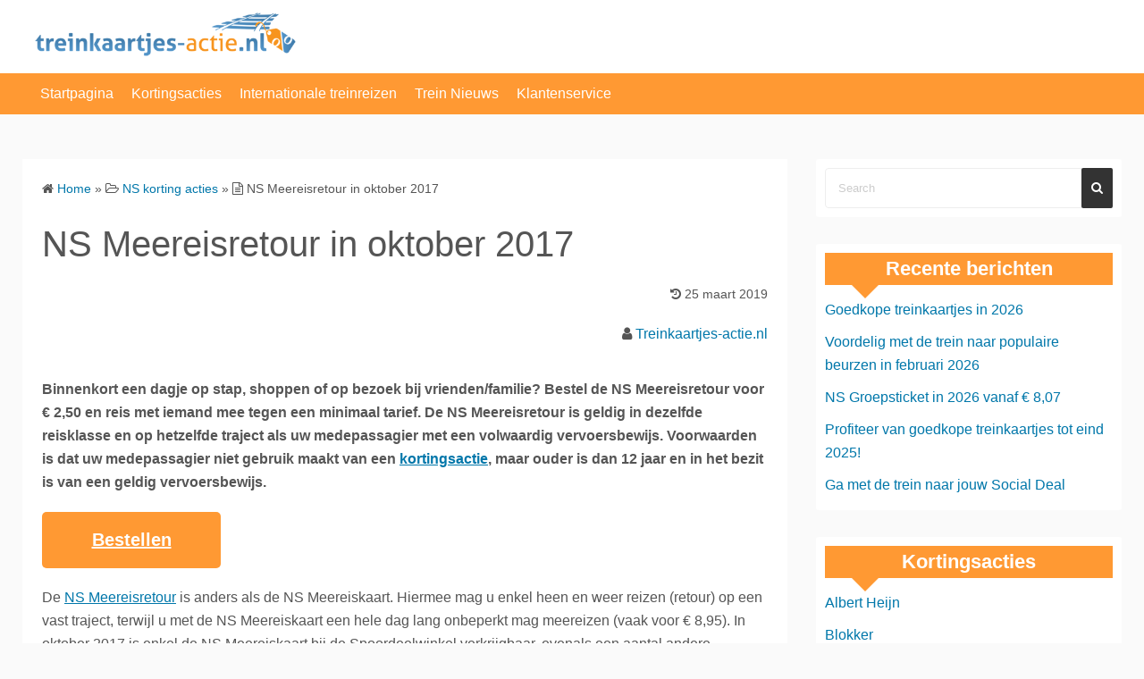

--- FILE ---
content_type: text/html; charset=UTF-8
request_url: https://treinkaartjes-actie.nl/ns-korting-acties/ns-meereisretour-in-oktober-2017/
body_size: 24592
content:
<!DOCTYPE html>
<html lang="nl-NL">
<head><meta charset="UTF-8"><script>if(navigator.userAgent.match(/MSIE|Internet Explorer/i)||navigator.userAgent.match(/Trident\/7\..*?rv:11/i)){var href=document.location.href;if(!href.match(/[?&]nowprocket/)){if(href.indexOf("?")==-1){if(href.indexOf("#")==-1){document.location.href=href+"?nowprocket=1"}else{document.location.href=href.replace("#","?nowprocket=1#")}}else{if(href.indexOf("#")==-1){document.location.href=href+"&nowprocket=1"}else{document.location.href=href.replace("#","&nowprocket=1#")}}}}</script><script>(()=>{class RocketLazyLoadScripts{constructor(){this.v="2.0.4",this.userEvents=["keydown","keyup","mousedown","mouseup","mousemove","mouseover","mouseout","touchmove","touchstart","touchend","touchcancel","wheel","click","dblclick","input"],this.attributeEvents=["onblur","onclick","oncontextmenu","ondblclick","onfocus","onmousedown","onmouseenter","onmouseleave","onmousemove","onmouseout","onmouseover","onmouseup","onmousewheel","onscroll","onsubmit"]}async t(){this.i(),this.o(),/iP(ad|hone)/.test(navigator.userAgent)&&this.h(),this.u(),this.l(this),this.m(),this.k(this),this.p(this),this._(),await Promise.all([this.R(),this.L()]),this.lastBreath=Date.now(),this.S(this),this.P(),this.D(),this.O(),this.M(),await this.C(this.delayedScripts.normal),await this.C(this.delayedScripts.defer),await this.C(this.delayedScripts.async),await this.T(),await this.F(),await this.j(),await this.A(),window.dispatchEvent(new Event("rocket-allScriptsLoaded")),this.everythingLoaded=!0,this.lastTouchEnd&&await new Promise(t=>setTimeout(t,500-Date.now()+this.lastTouchEnd)),this.I(),this.H(),this.U(),this.W()}i(){this.CSPIssue=sessionStorage.getItem("rocketCSPIssue"),document.addEventListener("securitypolicyviolation",t=>{this.CSPIssue||"script-src-elem"!==t.violatedDirective||"data"!==t.blockedURI||(this.CSPIssue=!0,sessionStorage.setItem("rocketCSPIssue",!0))},{isRocket:!0})}o(){window.addEventListener("pageshow",t=>{this.persisted=t.persisted,this.realWindowLoadedFired=!0},{isRocket:!0}),window.addEventListener("pagehide",()=>{this.onFirstUserAction=null},{isRocket:!0})}h(){let t;function e(e){t=e}window.addEventListener("touchstart",e,{isRocket:!0}),window.addEventListener("touchend",function i(o){o.changedTouches[0]&&t.changedTouches[0]&&Math.abs(o.changedTouches[0].pageX-t.changedTouches[0].pageX)<10&&Math.abs(o.changedTouches[0].pageY-t.changedTouches[0].pageY)<10&&o.timeStamp-t.timeStamp<200&&(window.removeEventListener("touchstart",e,{isRocket:!0}),window.removeEventListener("touchend",i,{isRocket:!0}),"INPUT"===o.target.tagName&&"text"===o.target.type||(o.target.dispatchEvent(new TouchEvent("touchend",{target:o.target,bubbles:!0})),o.target.dispatchEvent(new MouseEvent("mouseover",{target:o.target,bubbles:!0})),o.target.dispatchEvent(new PointerEvent("click",{target:o.target,bubbles:!0,cancelable:!0,detail:1,clientX:o.changedTouches[0].clientX,clientY:o.changedTouches[0].clientY})),event.preventDefault()))},{isRocket:!0})}q(t){this.userActionTriggered||("mousemove"!==t.type||this.firstMousemoveIgnored?"keyup"===t.type||"mouseover"===t.type||"mouseout"===t.type||(this.userActionTriggered=!0,this.onFirstUserAction&&this.onFirstUserAction()):this.firstMousemoveIgnored=!0),"click"===t.type&&t.preventDefault(),t.stopPropagation(),t.stopImmediatePropagation(),"touchstart"===this.lastEvent&&"touchend"===t.type&&(this.lastTouchEnd=Date.now()),"click"===t.type&&(this.lastTouchEnd=0),this.lastEvent=t.type,t.composedPath&&t.composedPath()[0].getRootNode()instanceof ShadowRoot&&(t.rocketTarget=t.composedPath()[0]),this.savedUserEvents.push(t)}u(){this.savedUserEvents=[],this.userEventHandler=this.q.bind(this),this.userEvents.forEach(t=>window.addEventListener(t,this.userEventHandler,{passive:!1,isRocket:!0})),document.addEventListener("visibilitychange",this.userEventHandler,{isRocket:!0})}U(){this.userEvents.forEach(t=>window.removeEventListener(t,this.userEventHandler,{passive:!1,isRocket:!0})),document.removeEventListener("visibilitychange",this.userEventHandler,{isRocket:!0}),this.savedUserEvents.forEach(t=>{(t.rocketTarget||t.target).dispatchEvent(new window[t.constructor.name](t.type,t))})}m(){const t="return false",e=Array.from(this.attributeEvents,t=>"data-rocket-"+t),i="["+this.attributeEvents.join("],[")+"]",o="[data-rocket-"+this.attributeEvents.join("],[data-rocket-")+"]",s=(e,i,o)=>{o&&o!==t&&(e.setAttribute("data-rocket-"+i,o),e["rocket"+i]=new Function("event",o),e.setAttribute(i,t))};new MutationObserver(t=>{for(const n of t)"attributes"===n.type&&(n.attributeName.startsWith("data-rocket-")||this.everythingLoaded?n.attributeName.startsWith("data-rocket-")&&this.everythingLoaded&&this.N(n.target,n.attributeName.substring(12)):s(n.target,n.attributeName,n.target.getAttribute(n.attributeName))),"childList"===n.type&&n.addedNodes.forEach(t=>{if(t.nodeType===Node.ELEMENT_NODE)if(this.everythingLoaded)for(const i of[t,...t.querySelectorAll(o)])for(const t of i.getAttributeNames())e.includes(t)&&this.N(i,t.substring(12));else for(const e of[t,...t.querySelectorAll(i)])for(const t of e.getAttributeNames())this.attributeEvents.includes(t)&&s(e,t,e.getAttribute(t))})}).observe(document,{subtree:!0,childList:!0,attributeFilter:[...this.attributeEvents,...e]})}I(){this.attributeEvents.forEach(t=>{document.querySelectorAll("[data-rocket-"+t+"]").forEach(e=>{this.N(e,t)})})}N(t,e){const i=t.getAttribute("data-rocket-"+e);i&&(t.setAttribute(e,i),t.removeAttribute("data-rocket-"+e))}k(t){Object.defineProperty(HTMLElement.prototype,"onclick",{get(){return this.rocketonclick||null},set(e){this.rocketonclick=e,this.setAttribute(t.everythingLoaded?"onclick":"data-rocket-onclick","this.rocketonclick(event)")}})}S(t){function e(e,i){let o=e[i];e[i]=null,Object.defineProperty(e,i,{get:()=>o,set(s){t.everythingLoaded?o=s:e["rocket"+i]=o=s}})}e(document,"onreadystatechange"),e(window,"onload"),e(window,"onpageshow");try{Object.defineProperty(document,"readyState",{get:()=>t.rocketReadyState,set(e){t.rocketReadyState=e},configurable:!0}),document.readyState="loading"}catch(t){console.log("WPRocket DJE readyState conflict, bypassing")}}l(t){this.originalAddEventListener=EventTarget.prototype.addEventListener,this.originalRemoveEventListener=EventTarget.prototype.removeEventListener,this.savedEventListeners=[],EventTarget.prototype.addEventListener=function(e,i,o){o&&o.isRocket||!t.B(e,this)&&!t.userEvents.includes(e)||t.B(e,this)&&!t.userActionTriggered||e.startsWith("rocket-")||t.everythingLoaded?t.originalAddEventListener.call(this,e,i,o):(t.savedEventListeners.push({target:this,remove:!1,type:e,func:i,options:o}),"mouseenter"!==e&&"mouseleave"!==e||t.originalAddEventListener.call(this,e,t.savedUserEvents.push,o))},EventTarget.prototype.removeEventListener=function(e,i,o){o&&o.isRocket||!t.B(e,this)&&!t.userEvents.includes(e)||t.B(e,this)&&!t.userActionTriggered||e.startsWith("rocket-")||t.everythingLoaded?t.originalRemoveEventListener.call(this,e,i,o):t.savedEventListeners.push({target:this,remove:!0,type:e,func:i,options:o})}}J(t,e){this.savedEventListeners=this.savedEventListeners.filter(i=>{let o=i.type,s=i.target||window;return e!==o||t!==s||(this.B(o,s)&&(i.type="rocket-"+o),this.$(i),!1)})}H(){EventTarget.prototype.addEventListener=this.originalAddEventListener,EventTarget.prototype.removeEventListener=this.originalRemoveEventListener,this.savedEventListeners.forEach(t=>this.$(t))}$(t){t.remove?this.originalRemoveEventListener.call(t.target,t.type,t.func,t.options):this.originalAddEventListener.call(t.target,t.type,t.func,t.options)}p(t){let e;function i(e){return t.everythingLoaded?e:e.split(" ").map(t=>"load"===t||t.startsWith("load.")?"rocket-jquery-load":t).join(" ")}function o(o){function s(e){const s=o.fn[e];o.fn[e]=o.fn.init.prototype[e]=function(){return this[0]===window&&t.userActionTriggered&&("string"==typeof arguments[0]||arguments[0]instanceof String?arguments[0]=i(arguments[0]):"object"==typeof arguments[0]&&Object.keys(arguments[0]).forEach(t=>{const e=arguments[0][t];delete arguments[0][t],arguments[0][i(t)]=e})),s.apply(this,arguments),this}}if(o&&o.fn&&!t.allJQueries.includes(o)){const e={DOMContentLoaded:[],"rocket-DOMContentLoaded":[]};for(const t in e)document.addEventListener(t,()=>{e[t].forEach(t=>t())},{isRocket:!0});o.fn.ready=o.fn.init.prototype.ready=function(i){function s(){parseInt(o.fn.jquery)>2?setTimeout(()=>i.bind(document)(o)):i.bind(document)(o)}return"function"==typeof i&&(t.realDomReadyFired?!t.userActionTriggered||t.fauxDomReadyFired?s():e["rocket-DOMContentLoaded"].push(s):e.DOMContentLoaded.push(s)),o([])},s("on"),s("one"),s("off"),t.allJQueries.push(o)}e=o}t.allJQueries=[],o(window.jQuery),Object.defineProperty(window,"jQuery",{get:()=>e,set(t){o(t)}})}P(){const t=new Map;document.write=document.writeln=function(e){const i=document.currentScript,o=document.createRange(),s=i.parentElement;let n=t.get(i);void 0===n&&(n=i.nextSibling,t.set(i,n));const c=document.createDocumentFragment();o.setStart(c,0),c.appendChild(o.createContextualFragment(e)),s.insertBefore(c,n)}}async R(){return new Promise(t=>{this.userActionTriggered?t():this.onFirstUserAction=t})}async L(){return new Promise(t=>{document.addEventListener("DOMContentLoaded",()=>{this.realDomReadyFired=!0,t()},{isRocket:!0})})}async j(){return this.realWindowLoadedFired?Promise.resolve():new Promise(t=>{window.addEventListener("load",t,{isRocket:!0})})}M(){this.pendingScripts=[];this.scriptsMutationObserver=new MutationObserver(t=>{for(const e of t)e.addedNodes.forEach(t=>{"SCRIPT"!==t.tagName||t.noModule||t.isWPRocket||this.pendingScripts.push({script:t,promise:new Promise(e=>{const i=()=>{const i=this.pendingScripts.findIndex(e=>e.script===t);i>=0&&this.pendingScripts.splice(i,1),e()};t.addEventListener("load",i,{isRocket:!0}),t.addEventListener("error",i,{isRocket:!0}),setTimeout(i,1e3)})})})}),this.scriptsMutationObserver.observe(document,{childList:!0,subtree:!0})}async F(){await this.X(),this.pendingScripts.length?(await this.pendingScripts[0].promise,await this.F()):this.scriptsMutationObserver.disconnect()}D(){this.delayedScripts={normal:[],async:[],defer:[]},document.querySelectorAll("script[type$=rocketlazyloadscript]").forEach(t=>{t.hasAttribute("data-rocket-src")?t.hasAttribute("async")&&!1!==t.async?this.delayedScripts.async.push(t):t.hasAttribute("defer")&&!1!==t.defer||"module"===t.getAttribute("data-rocket-type")?this.delayedScripts.defer.push(t):this.delayedScripts.normal.push(t):this.delayedScripts.normal.push(t)})}async _(){await this.L();let t=[];document.querySelectorAll("script[type$=rocketlazyloadscript][data-rocket-src]").forEach(e=>{let i=e.getAttribute("data-rocket-src");if(i&&!i.startsWith("data:")){i.startsWith("//")&&(i=location.protocol+i);try{const o=new URL(i).origin;o!==location.origin&&t.push({src:o,crossOrigin:e.crossOrigin||"module"===e.getAttribute("data-rocket-type")})}catch(t){}}}),t=[...new Map(t.map(t=>[JSON.stringify(t),t])).values()],this.Y(t,"preconnect")}async G(t){if(await this.K(),!0!==t.noModule||!("noModule"in HTMLScriptElement.prototype))return new Promise(e=>{let i;function o(){(i||t).setAttribute("data-rocket-status","executed"),e()}try{if(navigator.userAgent.includes("Firefox/")||""===navigator.vendor||this.CSPIssue)i=document.createElement("script"),[...t.attributes].forEach(t=>{let e=t.nodeName;"type"!==e&&("data-rocket-type"===e&&(e="type"),"data-rocket-src"===e&&(e="src"),i.setAttribute(e,t.nodeValue))}),t.text&&(i.text=t.text),t.nonce&&(i.nonce=t.nonce),i.hasAttribute("src")?(i.addEventListener("load",o,{isRocket:!0}),i.addEventListener("error",()=>{i.setAttribute("data-rocket-status","failed-network"),e()},{isRocket:!0}),setTimeout(()=>{i.isConnected||e()},1)):(i.text=t.text,o()),i.isWPRocket=!0,t.parentNode.replaceChild(i,t);else{const i=t.getAttribute("data-rocket-type"),s=t.getAttribute("data-rocket-src");i?(t.type=i,t.removeAttribute("data-rocket-type")):t.removeAttribute("type"),t.addEventListener("load",o,{isRocket:!0}),t.addEventListener("error",i=>{this.CSPIssue&&i.target.src.startsWith("data:")?(console.log("WPRocket: CSP fallback activated"),t.removeAttribute("src"),this.G(t).then(e)):(t.setAttribute("data-rocket-status","failed-network"),e())},{isRocket:!0}),s?(t.fetchPriority="high",t.removeAttribute("data-rocket-src"),t.src=s):t.src="data:text/javascript;base64,"+window.btoa(unescape(encodeURIComponent(t.text)))}}catch(i){t.setAttribute("data-rocket-status","failed-transform"),e()}});t.setAttribute("data-rocket-status","skipped")}async C(t){const e=t.shift();return e?(e.isConnected&&await this.G(e),this.C(t)):Promise.resolve()}O(){this.Y([...this.delayedScripts.normal,...this.delayedScripts.defer,...this.delayedScripts.async],"preload")}Y(t,e){this.trash=this.trash||[];let i=!0;var o=document.createDocumentFragment();t.forEach(t=>{const s=t.getAttribute&&t.getAttribute("data-rocket-src")||t.src;if(s&&!s.startsWith("data:")){const n=document.createElement("link");n.href=s,n.rel=e,"preconnect"!==e&&(n.as="script",n.fetchPriority=i?"high":"low"),t.getAttribute&&"module"===t.getAttribute("data-rocket-type")&&(n.crossOrigin=!0),t.crossOrigin&&(n.crossOrigin=t.crossOrigin),t.integrity&&(n.integrity=t.integrity),t.nonce&&(n.nonce=t.nonce),o.appendChild(n),this.trash.push(n),i=!1}}),document.head.appendChild(o)}W(){this.trash.forEach(t=>t.remove())}async T(){try{document.readyState="interactive"}catch(t){}this.fauxDomReadyFired=!0;try{await this.K(),this.J(document,"readystatechange"),document.dispatchEvent(new Event("rocket-readystatechange")),await this.K(),document.rocketonreadystatechange&&document.rocketonreadystatechange(),await this.K(),this.J(document,"DOMContentLoaded"),document.dispatchEvent(new Event("rocket-DOMContentLoaded")),await this.K(),this.J(window,"DOMContentLoaded"),window.dispatchEvent(new Event("rocket-DOMContentLoaded"))}catch(t){console.error(t)}}async A(){try{document.readyState="complete"}catch(t){}try{await this.K(),this.J(document,"readystatechange"),document.dispatchEvent(new Event("rocket-readystatechange")),await this.K(),document.rocketonreadystatechange&&document.rocketonreadystatechange(),await this.K(),this.J(window,"load"),window.dispatchEvent(new Event("rocket-load")),await this.K(),window.rocketonload&&window.rocketonload(),await this.K(),this.allJQueries.forEach(t=>t(window).trigger("rocket-jquery-load")),await this.K(),this.J(window,"pageshow");const t=new Event("rocket-pageshow");t.persisted=this.persisted,window.dispatchEvent(t),await this.K(),window.rocketonpageshow&&window.rocketonpageshow({persisted:this.persisted})}catch(t){console.error(t)}}async K(){Date.now()-this.lastBreath>45&&(await this.X(),this.lastBreath=Date.now())}async X(){return document.hidden?new Promise(t=>setTimeout(t)):new Promise(t=>requestAnimationFrame(t))}B(t,e){return e===document&&"readystatechange"===t||(e===document&&"DOMContentLoaded"===t||(e===window&&"DOMContentLoaded"===t||(e===window&&"load"===t||e===window&&"pageshow"===t)))}static run(){(new RocketLazyLoadScripts).t()}}RocketLazyLoadScripts.run()})();</script><script type="rocketlazyloadscript">window.dataLayer = window.dataLayer || [];function gtag(){dataLayer.push(arguments);}gtag('js', new Date());gtag('config', 'UA-90604248-1');</script>
	
	<meta name="viewport" content="width=device-width,initial-scale=1">
		<link rel="pingback" href="https://treinkaartjes-actie.nl/xmlrpc.php">
<meta name='robots' content='index, follow, max-image-preview:large, max-snippet:-1, max-video-preview:-1' />

	<!-- This site is optimized with the Yoast SEO plugin v26.7 - https://yoast.com/wordpress/plugins/seo/ -->
	<title>NS Meereisretour in oktober 2017 - Treinkaartjes actie</title>
<link data-rocket-prefetch href="https://pagead2.googlesyndication.com" rel="dns-prefetch">
<link data-rocket-prefetch href="https://googleads.g.doubleclick.net" rel="dns-prefetch">
<link data-rocket-prefetch href="https://tpc.googlesyndication.com" rel="dns-prefetch">
<link data-rocket-prefetch href="https://ad.doubleclick.net" rel="dns-prefetch">
<link data-rocket-prefetch href="https://www.gstatic.com" rel="dns-prefetch">
<link data-rocket-prefetch href="https://www.doubleclickbygoogle.com" rel="dns-prefetch">
<style id="wpr-usedcss">img.emoji{display:inline!important;border:none!important;box-shadow:none!important;height:1em!important;width:1em!important;margin:0 .07em!important;vertical-align:-.1em!important;background:0 0!important;padding:0!important}:where(.wp-block-button__link){border-radius:9999px;box-shadow:none;padding:calc(.667em + 2px) calc(1.333em + 2px);text-decoration:none}:where(.wp-block-calendar table:not(.has-background) th){background:#ddd}:where(.wp-block-columns.has-background){padding:1.25em 2.375em}:where(.wp-block-post-comments input[type=submit]){border:none}:where(.wp-block-file__button){border-radius:2em;padding:.5em 1em}:where(.wp-block-file__button):is(a):active,:where(.wp-block-file__button):is(a):focus,:where(.wp-block-file__button):is(a):hover,:where(.wp-block-file__button):is(a):visited{box-shadow:none;color:#fff;opacity:.85;text-decoration:none}ol,ul{box-sizing:border-box}:where(.wp-block-navigation.has-background .wp-block-navigation-item a:not(.wp-element-button)),:where(.wp-block-navigation.has-background .wp-block-navigation-submenu a:not(.wp-element-button)){padding:.5em 1em}:where(.wp-block-navigation .wp-block-navigation__submenu-container .wp-block-navigation-item a:not(.wp-element-button)),:where(.wp-block-navigation .wp-block-navigation__submenu-container .wp-block-navigation-submenu a:not(.wp-element-button)),:where(.wp-block-navigation .wp-block-navigation__submenu-container .wp-block-navigation-submenu button.wp-block-navigation-item__content),:where(.wp-block-navigation .wp-block-navigation__submenu-container .wp-block-pages-list__item button.wp-block-navigation-item__content){padding:.5em 1em}:where(p.has-text-color:not(.has-link-color)) a{color:inherit}:where(.wp-block-search__button){border:1px solid #ccc;padding:.375em .625em}:where(.wp-block-search__button-inside .wp-block-search__inside-wrapper){border:1px solid #949494;padding:4px}:where(.wp-block-search__button-inside .wp-block-search__inside-wrapper) .wp-block-search__input{border:none;border-radius:0;padding:0 0 0 .25em}:where(.wp-block-search__button-inside .wp-block-search__inside-wrapper) .wp-block-search__input:focus{outline:0}:where(.wp-block-search__button-inside .wp-block-search__inside-wrapper) :where(.wp-block-search__button){padding:.125em .5em}:where(pre.wp-block-verse){font-family:inherit}:root{--wp--preset--font-size--normal:16px;--wp--preset--font-size--huge:42px}.screen-reader-text{clip:rect(1px,1px,1px,1px);word-wrap:normal!important;border:0;-webkit-clip-path:inset(50%);clip-path:inset(50%);height:1px;margin:-1px;overflow:hidden;padding:0;position:absolute;width:1px}.screen-reader-text:focus{clip:auto!important;background-color:#ddd;-webkit-clip-path:none;clip-path:none;color:#444;display:block;font-size:1em;height:auto;left:5px;line-height:normal;padding:15px 23px 14px;text-decoration:none;top:5px;width:auto;z-index:100000}html :where(.has-border-color){border-style:solid}html :where([style*=border-top-color]){border-top-style:solid}html :where([style*=border-right-color]){border-right-style:solid}html :where([style*=border-bottom-color]){border-bottom-style:solid}html :where([style*=border-left-color]){border-left-style:solid}html :where([style*=border-width]){border-style:solid}html :where([style*=border-top-width]){border-top-style:solid}html :where([style*=border-right-width]){border-right-style:solid}html :where([style*=border-bottom-width]){border-bottom-style:solid}html :where([style*=border-left-width]){border-left-style:solid}html :where(img[class*=wp-image-]){height:auto;max-width:100%}html :where(.is-position-sticky){--wp-admin--admin-bar--position-offset:var(--wp-admin--admin-bar--height,0px)}@media screen and (max-width:600px){html :where(.is-position-sticky){--wp-admin--admin-bar--position-offset:0px}}:where(.wp-block-group.has-background){padding:1.25em 2.375em}body{--wp--preset--color--black:#000000;--wp--preset--color--cyan-bluish-gray:#abb8c3;--wp--preset--color--white:#ffffff;--wp--preset--color--pale-pink:#f78da7;--wp--preset--color--vivid-red:#cf2e2e;--wp--preset--color--luminous-vivid-orange:#ff6900;--wp--preset--color--luminous-vivid-amber:#fcb900;--wp--preset--color--light-green-cyan:#7bdcb5;--wp--preset--color--vivid-green-cyan:#00d084;--wp--preset--color--pale-cyan-blue:#8ed1fc;--wp--preset--color--vivid-cyan-blue:#0693e3;--wp--preset--color--vivid-purple:#9b51e0;--wp--preset--gradient--vivid-cyan-blue-to-vivid-purple:linear-gradient(135deg,rgba(6, 147, 227, 1) 0%,rgb(155, 81, 224) 100%);--wp--preset--gradient--light-green-cyan-to-vivid-green-cyan:linear-gradient(135deg,rgb(122, 220, 180) 0%,rgb(0, 208, 130) 100%);--wp--preset--gradient--luminous-vivid-amber-to-luminous-vivid-orange:linear-gradient(135deg,rgba(252, 185, 0, 1) 0%,rgba(255, 105, 0, 1) 100%);--wp--preset--gradient--luminous-vivid-orange-to-vivid-red:linear-gradient(135deg,rgba(255, 105, 0, 1) 0%,rgb(207, 46, 46) 100%);--wp--preset--gradient--very-light-gray-to-cyan-bluish-gray:linear-gradient(135deg,rgb(238, 238, 238) 0%,rgb(169, 184, 195) 100%);--wp--preset--gradient--cool-to-warm-spectrum:linear-gradient(135deg,rgb(74, 234, 220) 0%,rgb(151, 120, 209) 20%,rgb(207, 42, 186) 40%,rgb(238, 44, 130) 60%,rgb(251, 105, 98) 80%,rgb(254, 248, 76) 100%);--wp--preset--gradient--blush-light-purple:linear-gradient(135deg,rgb(255, 206, 236) 0%,rgb(152, 150, 240) 100%);--wp--preset--gradient--blush-bordeaux:linear-gradient(135deg,rgb(254, 205, 165) 0%,rgb(254, 45, 45) 50%,rgb(107, 0, 62) 100%);--wp--preset--gradient--luminous-dusk:linear-gradient(135deg,rgb(255, 203, 112) 0%,rgb(199, 81, 192) 50%,rgb(65, 88, 208) 100%);--wp--preset--gradient--pale-ocean:linear-gradient(135deg,rgb(255, 245, 203) 0%,rgb(182, 227, 212) 50%,rgb(51, 167, 181) 100%);--wp--preset--gradient--electric-grass:linear-gradient(135deg,rgb(202, 248, 128) 0%,rgb(113, 206, 126) 100%);--wp--preset--gradient--midnight:linear-gradient(135deg,rgb(2, 3, 129) 0%,rgb(40, 116, 252) 100%);--wp--preset--duotone--dark-grayscale:url('#wp-duotone-dark-grayscale');--wp--preset--duotone--grayscale:url('#wp-duotone-grayscale');--wp--preset--duotone--purple-yellow:url('#wp-duotone-purple-yellow');--wp--preset--duotone--blue-red:url('#wp-duotone-blue-red');--wp--preset--duotone--midnight:url('#wp-duotone-midnight');--wp--preset--duotone--magenta-yellow:url('#wp-duotone-magenta-yellow');--wp--preset--duotone--purple-green:url('#wp-duotone-purple-green');--wp--preset--duotone--blue-orange:url('#wp-duotone-blue-orange');--wp--preset--font-size--small:13px;--wp--preset--font-size--medium:20px;--wp--preset--font-size--large:36px;--wp--preset--font-size--x-large:42px;--wp--preset--spacing--20:0.44rem;--wp--preset--spacing--30:0.67rem;--wp--preset--spacing--40:1rem;--wp--preset--spacing--50:1.5rem;--wp--preset--spacing--60:2.25rem;--wp--preset--spacing--70:3.38rem;--wp--preset--spacing--80:5.06rem;--wp--preset--shadow--natural:6px 6px 9px rgba(0, 0, 0, .2);--wp--preset--shadow--deep:12px 12px 50px rgba(0, 0, 0, .4);--wp--preset--shadow--sharp:6px 6px 0px rgba(0, 0, 0, .2);--wp--preset--shadow--outlined:6px 6px 0px -3px rgba(255, 255, 255, 1),6px 6px rgba(0, 0, 0, 1);--wp--preset--shadow--crisp:6px 6px 0px rgba(0, 0, 0, 1)}:where(.is-layout-flex){gap:.5em}:where(.wp-block-columns.is-layout-flex){gap:2em}.wpcf7 .screen-reader-response{position:absolute;overflow:hidden;clip:rect(1px,1px,1px,1px);clip-path:inset(50%);height:1px;width:1px;margin:-1px;padding:0;border:0;word-wrap:normal!important}.wpcf7 form .wpcf7-response-output{margin:2em .5em 1em;padding:.2em 1em;border:2px solid #00a0d2}.wpcf7 form.init .wpcf7-response-output,.wpcf7 form.resetting .wpcf7-response-output,.wpcf7 form.submitting .wpcf7-response-output{display:none}.wpcf7 form.sent .wpcf7-response-output{border-color:#46b450}.wpcf7 form.aborted .wpcf7-response-output,.wpcf7 form.failed .wpcf7-response-output{border-color:#dc3232}.wpcf7 form.spam .wpcf7-response-output{border-color:#f56e28}.wpcf7 form.invalid .wpcf7-response-output,.wpcf7 form.payment-required .wpcf7-response-output,.wpcf7 form.unaccepted .wpcf7-response-output{border-color:#ffb900}.wpcf7-form-control-wrap{position:relative}.wpcf7-not-valid-tip{color:#dc3232;font-size:1em;font-weight:400;display:block}.use-floating-validation-tip .wpcf7-not-valid-tip{position:relative;top:-2ex;left:1em;z-index:100;border:1px solid #dc3232;background:#fff;padding:.2em .8em;width:24em}.wpcf7-spinner{visibility:hidden;display:inline-block;background-color:#23282d;opacity:.75;width:24px;height:24px;border:none;border-radius:100%;padding:0;margin:0 24px;position:relative}form.submitting .wpcf7-spinner{visibility:visible}.wpcf7-spinner::before{content:'';position:absolute;background-color:#fbfbfc;top:4px;left:4px;width:6px;height:6px;border:none;border-radius:100%;transform-origin:8px 8px;animation-name:spin;animation-duration:1s;animation-timing-function:linear;animation-iteration-count:infinite}@media (prefers-reduced-motion:reduce){.wpcf7-spinner::before{animation-name:blink;animation-duration:2s}}@keyframes spin{from{transform:rotate(0)}to{transform:rotate(360deg)}}@keyframes blink{from{opacity:0}50%{opacity:1}to{opacity:0}}.wpcf7 input[type=file]{cursor:pointer}.wpcf7 input[type=file]:disabled{cursor:default}.wpcf7 .wpcf7-submit:disabled{cursor:not-allowed}.wpcf7 input[type=email],.wpcf7 input[type=tel]{direction:ltr}*{margin:0;padding:0;-webkit-box-sizing:border-box;box-sizing:border-box;vertical-align:baseline;word-break:break-word;overflow-wrap:break-word}html{overflow-x:hidden;-webkit-overflow-scrolling:touch;scroll-behavior:smooth}body{font-family:Arial,Helvetica,sans-serif;color:#555;background:#fafafa;line-height:1.65;width:100%;max-width:100%;-webkit-text-size-adjust:100%;-moz-text-size-adjust:100%;-ms-text-size-adjust:100%;text-size-adjust:100%}h1,h2,h3{font-family:"Arial Black",Gadget,sans-serif}img{height:auto;min-height:1px;min-width:1px;max-width:100%}iframe{max-width:100%}ol,ul{margin:0 0 1.6em 1.3em}i{font-style:italic}strong{font-weight:700}code,var{font-family:Inconsolata,monospace}address{margin:0 0 1.5em}select{border:1px solid #bbb;border-radius:3px;height:3em;max-width:100%}label{display:block;font-weight:800;margin-bottom:.5em}input[type=search]{-webkit-appearance:none}input[type=email],input[type=number],input[type=tel],input[type=text],textarea{color:#555;background:#fff;border:1px solid #eee;border-radius:3px;display:block;padding:10px 5px;width:97.5%;margin:5px}button,input[type=button],input[type=submit]{background:#333;color:#fff;border:none;border-radius:2px;-webkit-box-shadow:none;box-shadow:none;cursor:pointer;display:inline-block;font-size:14px;font-weight:800;line-height:1;padding:1em 2em;text-shadow:none;-webkit-transition:background .2s;transition:background .2s}button:hover,input[type=button]:hover,input[type=submit]:hover{background:#666;color:#fff}.widget{margin:0 0 30px;padding:20px 10px;border-radius:3px;max-width:100%}.s_widget{background:#fff}.post_body .widget{margin:30px 0}.widget_title{font-size:18px;margin-bottom:10px}.sw_title{position:relative;background:#f93;text-align:center;color:#fff;font-size:22px}.widget ul{list-style:none;margin:0}.widget select{width:100%}.widget ol li,.widget ul li{padding:5px 0}.widget ul li ul{margin:0 0 -1px;padding:0;position:relative}.widget ul li li{border:none;padding-left:24px}.fit_widget{margin:-20px -10px}.widget_search{width:100%}.search_form{position:relative;display:block;overflow:hidden;width:100%}.search_form:focus{outline:0}.search_field{border:1px solid #eee;border-radius:4px;padding:14px;display:inline-block;width:100%}.search_field:focus{outline:0}input::-webkit-input-placeholder{color:#ccc}input:focus::-webkit-input-placeholder{color:transparent}.search_submit{background:#333;color:#fff;position:absolute;top:0;right:0;bottom:0;padding:.6em .8em;border:none}.search_submit:hover{background:#666;color:#fff}.screen-reader-text{clip:rect(1px,1px,1px,1px);position:absolute;height:1px;width:1px;overflow:hidden}.screen-reader-text:focus{background-color:#ddd;clip:auto;-webkit-clip-path:none;clip-path:none;color:#07a;display:block;font-size:1em;height:auto;left:5px;line-height:normal;padding:15px 23px 14px;text-decoration:none;top:5px;width:auto;z-index:100000}#comments{max-width:100%}.comment-form label{margin-bottom:0}.comment-form p{margin:10px auto}.comment-form input[type=submit]{width:100%;-webkit-appearance:button}#comments ul{list-style:none;margin:0}.sw_title:after{position:absolute;content:'';top:100%;left:30px;border:15px solid transparent;border-top:15px solid #f93;width:0;height:0}a{color:#07a;text-decoration:none;transition:.2s}a:hover:not(.non_hover){color:#222}.fs12{font-size:12px}.fs13{font-size:13px}.fs14{font-size:14px}.fs16,.fsM{font-size:16px}.fw4{font-weight:400}.fw6{font-weight:600}.fw8{font-weight:800}.ta_c{text-align:center}.ta_r{text-align:right}.p10{padding:10px}.p0{padding:0}.opa7{opacity:1;transition:opacity .5s ease}.opa7:hover{opacity:.7}.m0{margin:0}.mb_S{margin-bottom:5px}.mb_L{margin-bottom:20px}.mr10{margin-right:10px}.ml10{margin-left:10px}.mla{margin-left:auto}.w100{width:100%}.db{display:block}.dn{display:none}.dib{display:inline-block}.lsn{list-style:none}.relative{position:relative}.absolute{position:absolute}.left0{left:0}.right0{right:0}.t_15{top:-15px}.br50{-webkit-border-radius:50%;border-radius:50%}.m_s{box-shadow:0 1px 1px rgba(0,0,0,.2)}.no_bg{background:0 0}.tap_no{-webkit-tap-highlight-color:transparent;tap-highlight-color:transparent}.fi15{-webkit-animation:1.5s fadein;animation:1.5s fadein}.fit_content{margin-left:-10px;margin-right:-10px}.clearfix:after,.clearfix:before{display:table;content:''}.clearfix:after{clear:both}.wrap_frame{max-width:1296px;margin:0 auto;height:100%}.contents{width:100%;min-height:1px}.m_con{margin-top:30px;min-height:calc(100vh - 160px)}#nav_h .wrap_frame{width:100%}.nav_h2{background:#f93}.menu_box{padding:10px}.bar_box{left:0}#t_menu:not(:checked)~header #nav_h{max-height:0;padding:0;overflow:hidden;-webkit-transition:.4s;transition:all .4s ease}#t_menu:checked~header #nav_h{max-height:9999px;overflow:auto;-webkit-transition:.4s;transition:all .4s ease}.humberger{height:14px;width:18px;font-size:36px;position:relative;cursor:pointer}.humberger:after,.humberger:before{background:#f93;display:block;content:'';position:absolute;-webkit-transition:-webkit-box-shadow .1s linear,-webkit-transform .8s;transition:-webkit-box-shadow .1s linear,-webkit-transform .8s;transition:box-shadow .1s linear,transform .8s;transition:box-shadow .1s linear,transform .8s,-webkit-box-shadow .1s linear,-webkit-transform .8s}.humberger:before{-webkit-box-shadow:#f93 0 6px 0;box-shadow:#f93 0 6px 0;height:2px;width:18px;-webkit-transform-origin:left top;transform-origin:left top}#t_menu:checked~header .bar_box label:before{-webkit-transform:rotate(1125deg);transform:rotate(1125deg);-webkit-box-shadow:transparent 0 0 0;box-shadow:transparent 0 0 0}.humberger:after{bottom:0;height:2px;-webkit-transform-origin:left bottom;transform-origin:left bottom;width:18px}#t_menu:checked~header .bar_box label:after{-webkit-transform:rotate(-1125deg);transform:rotate(-1125deg)}.menu_h li a{color:#fff;padding:20px 12px}.menu_h .sub-menu{-webkit-box-shadow:0 4px 5px 2px rgba(0,0,0,.24);box-shadow:0 4px 5px 2px rgba(0,0,0,.24);top:100%;right:0;pointer-events:none;opacity:0;border-radius:0 0 4px 4px;-webkit-transition:opacity .2s cubic-bezier(.25, .1, .25, 1);transition:opacity .2s cubic-bezier(.25, .1, .25, 1);z-index:3}.menu_h .sub-menu li{background:#f93;-webkit-transition:.6s;transition:.6s}.menu_h .sub-menu li:hover{background:#555}.menu_h .sub-menu li:hover>a,.menu_h .sub-menu li:hover>div a{color:#fff}.menu_h input[type=checkbox]:checked+.sub-menu{opacity:1;pointer-events:all;-webkit-transition:opacity .2s cubic-bezier(.25, .1, .25, 1);transition:opacity .2s cubic-bezier(.25, .1, .25, 1)}.menu_h .caret_wrap>a{width:80%}.drop_icon{background:#eee;padding:8px 16px;font-size:26px}.site_title{padding:5px 0}.header_logo{max-width:300px;max-height:60px;margin:0 auto;width:100%;height:auto}#site_f{margin:20px 0 0}.fw_con{padding:22px 10px 0}.fw_con>div{max-width:100%}.credit_wrap{background:#33363b;color:#777}.credit_wrap a{color:#fff}.credit{width:100%;text-align:center;padding:22px 10px}.copyright_info,.copyright_wordpress{margin:0 auto}.copyright_info div,.copyright_wordpress div{margin:0 auto;padding:0 5px;text-align:center}.menu_h li{background:#f93}.menu_h li:hover{background:#ffd2a5}.menu_h li:hover a{color:#000}#h_wrap{background:#fff}.to_top{background:#ccc;color:#777;text-align:center;width:60px;height:30px;display:block;margin:0 auto;-webkit-border-radius:50px 50px 0 0;border-radius:50px 50px 0 0;box-shadow:0 4px 16px #000}.to_top:hover{color:#fff}.to_top i{position:relative;top:-4px;font-size:36px}.breadcrumb{font-size:14px;margin:0;padding:0 5px 5px 0}.breadcrumb li{display:inline}.post_content{background:#fff;font-size:16px;padding:22px 10px}.post_content h1,.post_content h2,.post_content h3{font-weight:300;margin:.25em 0}h1.post_title{font-family:"Arial Black",Gadget,sans-serif;font-size:26px;font-weight:300}.post_body>p{margin:1em 0}.post_body>h2{margin-top:30px}.post_body>h3{margin-top:28px}.post_body a{text-decoration:underline;text-decoration-thickness:1px;text-underline-offset:3px;text-decoration-skip-ink:all}.post_body a:hover{text-decoration-style:dotted;text-decoration-skip-ink:none}.post_content .post_item:last-child{margin-bottom:0}.cat_tag_wrap{border:1px solid #eee;display:inline-block;margin:10px 5px;padding:6px 10px;-webkit-border-radius:2px;border-radius:2px}.cat_tag_wrap:hover{border-color:#222}.nav_link{border-top:1px solid #eee;border-bottom:1px solid #eee;flex:1 0 48%;padding:30px 10px 10px}.nav_link:hover{background:#f2f2f2}.nav_link_l{border-right:1px solid #eee}.nav_link_info{background:#fff}.aa_wrap{background:#f2f2f2;border-radius:0 2px 2px 2px}.aa_avatar{width:64px;margin-right:10px;flex:0 0 auto}.aa_pl li{padding:0 0 5px}.aa_date{font-size:12px}.aa_name{font-weight:700}.tab_item{border-bottom:2px solid #fafafa;background:#fafafa;display:inline-block;transition:all .6s ease;padding:3px 10px;margin:0 -5px 0 0;cursor:pointer}.tab_item:first-of-type{border-radius:2px 0 0 0}.tab_item:last-of-type{border-radius:0 2px 0 0}input.tabs:checked+.tab_item{background:#f2f2f2;border-bottom:2px solid #555}ul.sns_link_icon li{margin:0;padding:4px 8px 4px 0;border:0}ul.sns_link_icon li:last-child{padding-right:0}.sns_opacity a:hover{opacity:.7}.ad_box{margin:0 auto}.ad_responsive{padding:10px 0}.ya_ad_widget{background:0 0}#aa_latest:checked~div #aa_con2,#aa_profile:checked~div #aa_con1,.f_box{display:-webkit-box;display:-ms-flexbox;display:-webkit-flex;display:flex}.ai_c{-webkit-box-align:center;-ms-flex-align:center;-webkit-align-items:center;align-items:center}.f_col,.f_col101,.f_col110{-webkit-box-orient:vertical;-webkit-box-direction:normal;-ms-flex-direction:column;-webkit-flex-direction:column;flex-direction:column}.jc_c{-webkit-box-pack:center;-ms-flex-pack:center;-webkit-justify-content:center;justify-content:center}.jc_sb{-webkit-box-pack:justify;-ms-flex-pack:justify;-webkit-justify-content:space-between;justify-content:space-between}.jc_sa{-webkit-justify-content:space-around;-ms-flex-pack:distribute;justify-content:space-around}.jc_fs{-webkit-box-pack:start;-ms-flex-pack:start;-webkit-justify-content:flex-start;justify-content:flex-start}.jc_fe{-webkit-box-pack:end;-ms-flex-pack:end;-webkit-justify-content:flex-end;justify-content:flex-end}.f_wrap{-ms-flex-wrap:wrap;-webkit-flex-wrap:wrap;flex-wrap:wrap}#nav_h{-webkit-box-align:start;-ms-flex-align:start;-webkit-align-items:flex-start;align-items:flex-start}.f_row_r{-ms-flex-direction:row-reverse;-webkit-flex-direction:row-reverse;flex-direction:row-reverse}@media screen and (max-width:767px){.responsive_wrap{margin-left:-10px;margin-right:-10px}.f_col100{-webkit-box-orient:vertical;-webkit-box-direction:normal;-ms-flex-direction:column;-webkit-flex-direction:column;flex-direction:column}.site_title{max-width:65vw}.title_tag{max-width:80vw}.aa_avatar{margin:0}.aa_name{text-align:center}.tab_item{font-size:.85em}.mo_br:before{white-space:pre;content:'\A'}}@media screen and (min-width:768px){.fit_content{margin-left:-22px;margin-right:-22px}.site_title{padding:10px 0}.fw_con>div{width:32%}.copyright_info,.copyright_wordpress{margin:0}.copyright_info div,.copyright_wordpress div{margin:0;padding:0}.copyright_info>div:last-child,.copyright_wordpress>div:last-child{margin-left:5px}.copyright_info>div:last-child:before,.copyright_wordpress>div:last-child:before{content:" | "}.s_widget{max-width:48%;min-width:48%;height:min-content}.post_content{padding:22px}.f_col101{-webkit-box-orient:horizontal;-webkit-box-direction:normal;-ms-flex-direction:row;-webkit-flex-direction:row;flex-direction:row}.nav_link{-ms-flex-wrap:nowrap;-webkit-flex-wrap:nowrap;flex-wrap:nowrap}.credit{-webkit-box-pack:justify;-ms-flex-pack:justify;-webkit-justify-content:space-between;justify-content:space-between}.jc_fs011{-webkit-box-pack:start;-ms-flex-pack:start;-webkit-justify-content:flex-start;justify-content:flex-start}.jc_fe011{-webkit-box-pack:end;-ms-flex-pack:end;-webkit-justify-content:flex-end;justify-content:flex-end}}@media screen and (min-width:768px) and (max-width:979px){.f_col101{-webkit-box-orient:horizontal;-webkit-box-direction:normal;-ms-flex-direction:row;-webkit-flex-direction:row;flex-direction:row}}@media screen and (max-width:979px){.post_content{overflow-x:hidden;position:relative}.menu_h{display:none}#t_menu:checked~header .menu_h{display:block}.menu_h>li>.sub-menu{width:100%}.title_wrap{width:100%;padding:5px}.title_tag{margin:0 auto}.sidebar{margin:30px 0}}@media screen and (min-width:980px){#nav_h,.contents{-webkit-box-flex:1;-ms-flex:auto;flex:auto}.m_con{display:-webkit-box;display:-ms-flexbox;display:-webkit-flex;display:flex}.menu_h{-ms-flex-wrap:wrap;-webkit-flex-wrap:wrap;flex-wrap:wrap}.f_col101{-webkit-box-orient:vertical;-webkit-box-direction:normal;-ms-flex-direction:column;-webkit-flex-direction:column;flex-direction:column}.f_col110{-webkit-box-orient:horizontal;-webkit-box-direction:normal;-ms-flex-direction:row;-webkit-flex-direction:row;flex-direction:row}.title_wrap{-webkit-box-pack:justify;-ms-flex-pack:justify;-webkit-justify-content:space-between;justify-content:space-between}#menu_h,.sidebar{-webkit-box-pack:start;-ms-flex-pack:start;-webkit-justify-content:flex-start;justify-content:flex-start}.jc_c001{-webkit-box-pack:center;-ms-flex-pack:center;-webkit-justify-content:center;justify-content:center}.nav_h2{-ms-flex-order:5;-webkit-order:5;order:5}#menu_h{-webkit-box-align:center;-ms-flex-align:center;-webkit-align-items:center;align-items:center}.dn001{display:none}.wrap_frame{padding-left:25px;padding-right:25px}.contents{max-width:856px;height:100%}.sidebar{max-width:358px;min-width:320px;padding:0}#sidebar_right{margin-left:32px}.widget{padding:10px}.s_widget{max-width:358px}.fit_widget{margin:-10px}.title_wrap{margin-right:auto;padding:5px 10px}.site_title{margin:0 auto 0 0;padding:5px 0}.header_logo{margin:0}#t_menu:not(:checked)~header #nav_h{overflow:visible;height:100%;max-height:none}#t_menu:checked~header #nav_h{overflow:visible;height:100%;max-height:none}.menu_h .sub-menu{margin:0;right:auto;left:0}.menu_h .menu_s_a{white-space:nowrap}.menu_h input[type=checkbox]:checked+.sub-menu{opacity:0}.menu_h li a{padding:10px}.menu_h>li{padding:0 10px}.menu_h>li>a,.menu_h>li>div>a{padding:10px 0}.menu_h>li:last-child .sub-menu .sub-menu{right:100%;left:auto}.menu_h li:hover>input[type=checkbox]+.sub-menu{opacity:1;pointer-events:all;transition:opacity .2s cubic-bezier(.25,.1,.25,1)}.menu_h .caret_wrap>a{width:auto}.sub-menu .caret_wrap>a{width:100%}.sub-menu .sub-menu{top:0;left:100%}h1.post_title{font-size:40px;font-weight:100;line-height:1.25}#menu_h{padding:0 10px}.h_ws{margin-left:auto}}@keyframes fadein{0%{opacity:0}100%{opacity:1}}@font-face{font-family:FontAwesome;src:url('https://treinkaartjes-actie.nl/wp-content/themes/simple-days/assets/fonts/fontawesome/FontAwesome.ttf?236ta5') format('truetype'),url('https://treinkaartjes-actie.nl/wp-content/themes/simple-days/assets/fonts/fontawesome/FontAwesome.woff?236ta5') format('woff'),url('https://treinkaartjes-actie.nl/wp-content/themes/simple-days/assets/fonts/fontawesome/FontAwesome.svg?236ta5#FontAwesome') format('svg');font-weight:400;font-style:normal;font-display:swap}[class*=" fa-"],[class^=fa-]{font-family:FontAwesome;speak:none;font-style:normal;font-weight:400;font-variant:normal;text-transform:none;line-height:1;-webkit-font-smoothing:antialiased;-moz-osx-font-smoothing:grayscale}.fa-search:before{content:"\f002"}.fa-user:before{content:"\f007"}.fa-home:before{content:"\f015"}.fa-chevron-up:before{content:"\f077"}.fa-caret-down:before{content:"\f0d7"}.fa-file-text-o:before{content:"\f0f6"}.fa-angle-double-left:before{content:"\f100"}.fa-angle-double-right:before{content:"\f101"}.fa-folder-o:before{content:"\f114"}.fa-folder-open-o:before{content:"\f115"}.fa-history:before{content:"\f1da"}.treinreizen{display:block;color:#fff;width:200px;border-radius:5px;margin-top:20px;margin-bottom:20px}.treinreizen a:hover{font-size:20px;background-color:#1c3549!important;border-radius:5px;padding:15px;color:#fff!important}.treinreizen a:link{display:block;font-size:20px;border-radius:5px;color:#fff!important;background-color:#f93;padding:15px;text-align:center;width:200px}.treinreizen a:visited{color:#fff}#social_share .sns_icon_base{font-size:18px;width:40px;height:40px;position:relative;text-decoration:none;-webkit-box-shadow:inset 0 -4px 0 rgba(0,0,0,.2);box-shadow:inset 0 -4px 0 rgba(0,0,0,.15);-webkit-border-radius:5px;border-radius:5px;padding:4px}#social_share .sns_icon_1{fill:#fff}#social_share .sns_facebook{background:#1877f2}#social_share .sns_icon_2{fill:#fff}#social_share .sns_whatsapp{background:#25d366}#social_share .sns_icon_3{fill:#fff}#social_share .sns_twitter{background:#1da1f2}#social_share .sns_icon_4{fill:#fff}#social_share .sns_mail{background:#000}</style><link rel="preload" data-rocket-preload as="image" href="https://treinkaartjes-actie.nl/wp-content/uploads/2019/03/cropped-m.png" fetchpriority="high">
	<link rel="canonical" href="https://treinkaartjes-actie.nl/ns-korting-acties/ns-meereisretour-in-oktober-2017/" />
	<meta property="og:locale" content="nl_NL" />
	<meta property="og:type" content="article" />
	<meta property="og:title" content="NS Meereisretour in oktober 2017 - Treinkaartjes actie" />
	<meta property="og:description" content="Binnenkort een dagje op stap, shoppen of op bezoek bij vrienden/familie? Bestel de NS Meereisretour voor € 2,50 en reis met iemand mee tegen een minimaal tarief. De NS Meereisretour is geldig in dezelfde reisklasse en op hetzelfde traject als uw medepassagier met een volwaardig vervoersbewijs. Voorwaarden is dat uw medepassagier niet gebruik maakt van [&hellip;]" />
	<meta property="og:url" content="https://treinkaartjes-actie.nl/ns-korting-acties/ns-meereisretour-in-oktober-2017/" />
	<meta property="og:site_name" content="Treinkaartjes actie" />
	<meta property="article:published_time" content="2017-10-25T13:39:04+00:00" />
	<meta property="article:modified_time" content="2019-03-25T11:14:19+00:00" />
	<meta name="author" content="Treinkaartjes-actie.nl" />
	<meta name="twitter:card" content="summary_large_image" />
	<meta name="twitter:label1" content="Geschreven door" />
	<meta name="twitter:data1" content="Treinkaartjes-actie.nl" />
	<meta name="twitter:label2" content="Geschatte leestijd" />
	<meta name="twitter:data2" content="1 minuut" />
	<script type="application/ld+json" class="yoast-schema-graph">{"@context":"https://schema.org","@graph":[{"@type":"Article","@id":"https://treinkaartjes-actie.nl/ns-korting-acties/ns-meereisretour-in-oktober-2017/#article","isPartOf":{"@id":"https://treinkaartjes-actie.nl/ns-korting-acties/ns-meereisretour-in-oktober-2017/"},"author":{"name":"Treinkaartjes-actie.nl","@id":"https://treinkaartjes-actie.nl/#/schema/person/17a0dac495e130f1aa21e6ef849b12fe"},"headline":"NS Meereisretour in oktober 2017","datePublished":"2017-10-25T13:39:04+00:00","dateModified":"2019-03-25T11:14:19+00:00","mainEntityOfPage":{"@id":"https://treinkaartjes-actie.nl/ns-korting-acties/ns-meereisretour-in-oktober-2017/"},"wordCount":189,"commentCount":0,"publisher":{"@id":"https://treinkaartjes-actie.nl/#organization"},"articleSection":["NS korting acties"],"inLanguage":"nl-NL","potentialAction":[{"@type":"CommentAction","name":"Comment","target":["https://treinkaartjes-actie.nl/ns-korting-acties/ns-meereisretour-in-oktober-2017/#respond"]}]},{"@type":"WebPage","@id":"https://treinkaartjes-actie.nl/ns-korting-acties/ns-meereisretour-in-oktober-2017/","url":"https://treinkaartjes-actie.nl/ns-korting-acties/ns-meereisretour-in-oktober-2017/","name":"NS Meereisretour in oktober 2017 - Treinkaartjes actie","isPartOf":{"@id":"https://treinkaartjes-actie.nl/#website"},"datePublished":"2017-10-25T13:39:04+00:00","dateModified":"2019-03-25T11:14:19+00:00","breadcrumb":{"@id":"https://treinkaartjes-actie.nl/ns-korting-acties/ns-meereisretour-in-oktober-2017/#breadcrumb"},"inLanguage":"nl-NL","potentialAction":[{"@type":"ReadAction","target":["https://treinkaartjes-actie.nl/ns-korting-acties/ns-meereisretour-in-oktober-2017/"]}]},{"@type":"BreadcrumbList","@id":"https://treinkaartjes-actie.nl/ns-korting-acties/ns-meereisretour-in-oktober-2017/#breadcrumb","itemListElement":[{"@type":"ListItem","position":1,"name":"Home","item":"https://treinkaartjes-actie.nl/"},{"@type":"ListItem","position":2,"name":"NS Meereisretour in oktober 2017"}]},{"@type":"WebSite","@id":"https://treinkaartjes-actie.nl/#website","url":"https://treinkaartjes-actie.nl/","name":"Treinkaartjes actie","description":"Overzicht Goedkope Treinkaartjes","publisher":{"@id":"https://treinkaartjes-actie.nl/#organization"},"potentialAction":[{"@type":"SearchAction","target":{"@type":"EntryPoint","urlTemplate":"https://treinkaartjes-actie.nl/?s={search_term_string}"},"query-input":{"@type":"PropertyValueSpecification","valueRequired":true,"valueName":"search_term_string"}}],"inLanguage":"nl-NL"},{"@type":"Organization","@id":"https://treinkaartjes-actie.nl/#organization","name":"Treinkaartjes-actie.nl","url":"https://treinkaartjes-actie.nl/","logo":{"@type":"ImageObject","inLanguage":"nl-NL","@id":"https://treinkaartjes-actie.nl/#/schema/logo/image/","url":"https://treinkaartjes-actie.nl/wp-content/uploads/2019/03/m.png","contentUrl":"https://treinkaartjes-actie.nl/wp-content/uploads/2019/03/m.png","width":472,"height":89,"caption":"Treinkaartjes-actie.nl"},"image":{"@id":"https://treinkaartjes-actie.nl/#/schema/logo/image/"}},{"@type":"Person","@id":"https://treinkaartjes-actie.nl/#/schema/person/17a0dac495e130f1aa21e6ef849b12fe","name":"Treinkaartjes-actie.nl","image":{"@type":"ImageObject","inLanguage":"nl-NL","@id":"https://treinkaartjes-actie.nl/#/schema/person/image/","url":"https://secure.gravatar.com/avatar/eec992b5353acddd88368ae14c770a9228382449d4e07e744389e24fd10e66dc?s=96&d=mm&r=g","contentUrl":"https://secure.gravatar.com/avatar/eec992b5353acddd88368ae14c770a9228382449d4e07e744389e24fd10e66dc?s=96&d=mm&r=g","caption":"Treinkaartjes-actie.nl"},"url":"https://treinkaartjes-actie.nl/author/kevin/"}]}</script>
	<!-- / Yoast SEO plugin. -->


<link rel='dns-prefetch' href='//www.googletagmanager.com' />
<link rel='dns-prefetch' href='//pagead2.googlesyndication.com' />

<link rel="alternate" type="application/rss+xml" title="Treinkaartjes actie &raquo; feed" href="https://treinkaartjes-actie.nl/feed/" />
<link rel="alternate" type="application/rss+xml" title="Treinkaartjes actie &raquo; reacties feed" href="https://treinkaartjes-actie.nl/comments/feed/" />
<link rel="alternate" type="application/rss+xml" title="Treinkaartjes actie &raquo; NS Meereisretour in oktober 2017 reacties feed" href="https://treinkaartjes-actie.nl/ns-korting-acties/ns-meereisretour-in-oktober-2017/feed/" />
<link rel="alternate" title="oEmbed (JSON)" type="application/json+oembed" href="https://treinkaartjes-actie.nl/wp-json/oembed/1.0/embed?url=https%3A%2F%2Ftreinkaartjes-actie.nl%2Fns-korting-acties%2Fns-meereisretour-in-oktober-2017%2F" />
<link rel="alternate" title="oEmbed (XML)" type="text/xml+oembed" href="https://treinkaartjes-actie.nl/wp-json/oembed/1.0/embed?url=https%3A%2F%2Ftreinkaartjes-actie.nl%2Fns-korting-acties%2Fns-meereisretour-in-oktober-2017%2F&#038;format=xml" />
<style id='wp-img-auto-sizes-contain-inline-css'></style>
<style id='wp-emoji-styles-inline-css'></style>
<style id='wp-block-library-inline-css'></style>
<style id='classic-theme-styles-inline-css'></style>







<!-- Google tag (gtag.js) snippet toegevoegd door Site Kit -->
<!-- Google Analytics snippet toegevoegd door Site Kit -->
<script type="rocketlazyloadscript" data-rocket-src="https://www.googletagmanager.com/gtag/js?id=G-KG1EDQ0JNY" id="google_gtagjs-js" async></script>
<script type="rocketlazyloadscript" id="google_gtagjs-js-after">
window.dataLayer = window.dataLayer || [];function gtag(){dataLayer.push(arguments);}
gtag("set","linker",{"domains":["treinkaartjes-actie.nl"]});
gtag("js", new Date());
gtag("set", "developer_id.dZTNiMT", true);
gtag("config", "G-KG1EDQ0JNY");
//# sourceURL=google_gtagjs-js-after
</script>
<link rel="https://api.w.org/" href="https://treinkaartjes-actie.nl/wp-json/" /><link rel="alternate" title="JSON" type="application/json" href="https://treinkaartjes-actie.nl/wp-json/wp/v2/posts/1289" /><link rel="EditURI" type="application/rsd+xml" title="RSD" href="https://treinkaartjes-actie.nl/xmlrpc.php?rsd" />
<meta name="generator" content="WordPress 6.9" />
<link rel='shortlink' href='https://treinkaartjes-actie.nl/?p=1289' />
<meta name="generator" content="Site Kit by Google 1.170.0" /><link rel="preconnect dns-prefetch" href="//pagead2.googlesyndication.com"><link rel="preconnect dns-prefetch" href="//googleads.g.doubleclick.net"><link rel="preconnect dns-prefetch" href="//tpc.googlesyndication.com"><link rel="preconnect dns-prefetch" href="//ad.doubleclick.net"><link rel="preconnect dns-prefetch" href="//www.gstatic.com"><link rel="preconnect dns-prefetch" href="//www.doubleclickbygoogle.com"><meta name="google-site-verification" content=""/>

<!-- Google AdSense meta tags toegevoegd door Site Kit -->
<meta name="google-adsense-platform-account" content="ca-host-pub-2644536267352236">
<meta name="google-adsense-platform-domain" content="sitekit.withgoogle.com">
<!-- Einde Google AdSense meta tags toegevoegd door Site Kit -->
<link rel="amphtml" href="https://treinkaartjes-actie.nl/ns-korting-acties/ns-meereisretour-in-oktober-2017/?amp">
<!-- Google AdSense snippet toegevoegd door Site Kit -->
<script type="rocketlazyloadscript" async data-rocket-src="https://pagead2.googlesyndication.com/pagead/js/adsbygoogle.js?client=ca-pub-5673561850972375&amp;host=ca-host-pub-2644536267352236" crossorigin="anonymous"></script>

<!-- Einde Google AdSense snippet toegevoegd door Site Kit -->
<link rel="icon" href="https://treinkaartjes-actie.nl/wp-content/uploads/2019/03/favicon.ico" sizes="32x32" />
<link rel="icon" href="https://treinkaartjes-actie.nl/wp-content/uploads/2019/03/favicon.ico" sizes="192x192" />
<link rel="apple-touch-icon" href="https://treinkaartjes-actie.nl/wp-content/uploads/2019/03/favicon.ico" />
<meta name="msapplication-TileImage" content="https://treinkaartjes-actie.nl/wp-content/uploads/2019/03/favicon.ico" />
<noscript><style id="rocket-lazyload-nojs-css">.rll-youtube-player, [data-lazy-src]{display:none !important;}</style></noscript><meta name="generator" content="WP Rocket 3.20.3" data-wpr-features="wpr_remove_unused_css wpr_delay_js wpr_defer_js wpr_minify_js wpr_lazyload_images wpr_lazyload_iframes wpr_preconnect_external_domains wpr_oci wpr_minify_css wpr_preload_links wpr_desktop" /></head>
<body data-rsssl=1 class="wp-singular post-template-default single single-post postid-1289 single-format-standard wp-custom-logo wp-embed-responsive wp-theme-simple-days wp-child-theme-simple-days-plus" ontouchstart="">
	<!-- Google Tag Manager (noscript) -->
	<noscript><iframe src="//www.googletagmanager.com/ns.html?id=UA-90604248-1&visitorType=returning" height="0" width="0" style="display:none;visibility:hidden"></iframe></noscript>
	<!-- End Google Tag Manager (noscript) -->
	<!-- Global Site Tag (gtag.js) - Google Analytics -->	<a class="skip-link screen-reader-text" href="#main_wrap">Skip to content</a>
	<input id="t_menu" class="dn" type="checkbox" />

		<header  id="h_wrap" class="f_box f_col shadow_box h_sticky">
		


<div  id="site_h" class="site_h wrap_frame f_box f_col110 w100 relative ai_c" role="banner">
	<div  class="title_wrap f_box ai_c relative">

		
<div class="title_tag f_box ai_c f_col">
	<div class="site_title f_box ai_c f_col100"><h1 class="" style="line-height:1;"><a href="https://treinkaartjes-actie.nl/" class="dib" rel="home"><img fetchpriority="high" layout="intrinsic" src="https://treinkaartjes-actie.nl/wp-content/uploads/2019/03/cropped-m.png" class="header_logo" width="472" height="89" alt="Treinkaartjes actie" /></a></h1></div></div>

<div class="menu_box bar_box absolute f_box ai_c dn001"><label for="t_menu" class="humberger tap_no m0"></label></div>
	</div>
	<div  class="h_ws f_box jc_c ai_c">
			</div>
</div>



<div id="nav_h" class="f_box nav_h2 w100">
	
		<nav class="wrap_frame nav_base nh_con">
			<ul id="menu_h" class="menu_h menu_i lsn m0 f_box f_col110 menu_h menu_a f_box f_wrap f_col100 ai_c lsn">
<li id="menu-item-1530"  class="menu-item-1530  menu-item menu-item-type-custom menu-item-object-custom menu-item-home relative fw_bold">

<div class="f_box jc_sb ai_c">
<a class="menu_s_a f_box ai_c" href="https://treinkaartjes-actie.nl">Startpagina</a>
</div>

</li>

<li id="menu-item-1543" class="menu-item-1543  menu-item menu-item-type-taxonomy menu-item-object-category current-post-ancestor current-menu-parent current-post-parent menu-item-has-children relative fw_bold">

<div class="caret_wrap f_box jc_sb ai_c">
<a class="menu_s_a f_box ai_c" href="https://treinkaartjes-actie.nl/ns-korting-acties/">Kortingsacties</a>

<label class="drop_icon fs16 m0 dn001" for="nav-1543">
<span class="fa fa-caret-down db lh_1"></span>
</label>


</div>

<input type="checkbox" id="nav-1543" class="dn">
<ul id="sub-nav-1543" class="sub-menu absolute db lsn">
<li id="menu-item-1659"  class="menu-item-1659  menu-item menu-item-type-post_type menu-item-object-post relative fw_bold">

<div class="f_box jc_sb ai_c">
<a class="menu_s_a f_box ai_c" href="https://treinkaartjes-actie.nl/ns-korting-acties/2-ns-treinkaartjes-enkele-reis/">NS Enkele Reis</a>
</div>

</li>

<li id="menu-item-1656"  class="menu-item-1656  menu-item menu-item-type-post_type menu-item-object-post relative fw_bold">

<div class="f_box jc_sb ai_c">
<a class="menu_s_a f_box ai_c" href="https://treinkaartjes-actie.nl/ns-korting-acties/ns-dagretour/">NS Dagretour</a>
</div>

</li>

<li id="menu-item-1657"  class="menu-item-1657  menu-item menu-item-type-post_type menu-item-object-post relative fw_bold">

<div class="f_box jc_sb ai_c">
<a class="menu_s_a f_box ai_c" href="https://treinkaartjes-actie.nl/ns-korting-acties/ns-weekenddagkaart/">NS Weekenddagkaart</a>
</div>

</li>

<li id="menu-item-1658"  class="menu-item-1658  menu-item menu-item-type-post_type menu-item-object-post relative fw_bold">

<div class="f_box jc_sb ai_c">
<a class="menu_s_a f_box ai_c" href="https://treinkaartjes-actie.nl/ns-korting-acties/ns-dagkaart/">NS dagkaart</a>
</div>

</li>

<li id="menu-item-1746"  class="menu-item-1746  menu-item menu-item-type-post_type menu-item-object-post relative fw_bold">

<div class="f_box jc_sb ai_c">
<a class="menu_s_a f_box ai_c" href="https://treinkaartjes-actie.nl/ns-korting-acties/actie-van-de-dag/">Actie van de Dag</a>
</div>

</li>

<li id="menu-item-1747"  class="menu-item-1747  menu-item menu-item-type-post_type menu-item-object-post relative fw_bold">

<div class="f_box jc_sb ai_c">
<a class="menu_s_a f_box ai_c" href="https://treinkaartjes-actie.nl/ns-korting-acties/vakantieveilingen/">VakantieVeilingen</a>
</div>

</li>

<li id="menu-item-1748"  class="menu-item-1748  menu-item menu-item-type-post_type menu-item-object-post relative fw_bold">

<div class="f_box jc_sb ai_c">
<a class="menu_s_a f_box ai_c" href="https://treinkaartjes-actie.nl/ns-korting-acties/ns-ah-actie/">Albert Heijn</a>
</div>

</li>

<li id="menu-item-1749"  class="menu-item-1749  menu-item menu-item-type-post_type menu-item-object-post relative fw_bold">

<div class="f_box jc_sb ai_c">
<a class="menu_s_a f_box ai_c" href="https://treinkaartjes-actie.nl/ns-korting-acties/dagretour-lunch-bij-la-place/">La Place</a>
</div>

</li>

</ul>
</li>
<li id="menu-item-1531" class="menu-item-1531  menu-item menu-item-type-taxonomy menu-item-object-category menu-item-has-children relative fw_bold">

<div class="caret_wrap f_box jc_sb ai_c">
<a class="menu_s_a f_box ai_c" href="https://treinkaartjes-actie.nl/treinreizen/">Internationale treinreizen</a>

<label class="drop_icon fs16 m0 dn001" for="nav-1531">
<span class="fa fa-caret-down db lh_1"></span>
</label>


</div>

<input type="checkbox" id="nav-1531" class="dn">
<ul id="sub-nav-1531" class="sub-menu absolute db lsn">
<li id="menu-item-1532"  class="menu-item-1532  menu-item menu-item-type-taxonomy menu-item-object-category relative fw_bold">

<div class="f_box jc_sb ai_c">
<a class="menu_s_a f_box ai_c" href="https://treinkaartjes-actie.nl/treinreizen/belgie/">Belgie</a>
</div>

</li>

<li id="menu-item-1533"  class="menu-item-1533  menu-item menu-item-type-taxonomy menu-item-object-category relative fw_bold">

<div class="f_box jc_sb ai_c">
<a class="menu_s_a f_box ai_c" href="https://treinkaartjes-actie.nl/treinreizen/denemarken/">Denemarken</a>
</div>

</li>

<li id="menu-item-1534"  class="menu-item-1534  menu-item menu-item-type-taxonomy menu-item-object-category relative fw_bold">

<div class="f_box jc_sb ai_c">
<a class="menu_s_a f_box ai_c" href="https://treinkaartjes-actie.nl/treinreizen/duitsland/">Duitsland</a>
</div>

</li>

<li id="menu-item-1535"  class="menu-item-1535  menu-item menu-item-type-taxonomy menu-item-object-category relative fw_bold">

<div class="f_box jc_sb ai_c">
<a class="menu_s_a f_box ai_c" href="https://treinkaartjes-actie.nl/treinreizen/engeland/">Engeland</a>
</div>

</li>

<li id="menu-item-1536"  class="menu-item-1536  menu-item menu-item-type-taxonomy menu-item-object-category relative fw_bold">

<div class="f_box jc_sb ai_c">
<a class="menu_s_a f_box ai_c" href="https://treinkaartjes-actie.nl/treinreizen/frankrijk/">Frankrijk</a>
</div>

</li>

<li id="menu-item-1537"  class="menu-item-1537  menu-item menu-item-type-taxonomy menu-item-object-category relative fw_bold">

<div class="f_box jc_sb ai_c">
<a class="menu_s_a f_box ai_c" href="https://treinkaartjes-actie.nl/treinreizen/luxemburg/">Luxemburg</a>
</div>

</li>

<li id="menu-item-1538"  class="menu-item-1538  menu-item menu-item-type-taxonomy menu-item-object-category relative fw_bold">

<div class="f_box jc_sb ai_c">
<a class="menu_s_a f_box ai_c" href="https://treinkaartjes-actie.nl/treinreizen/nederland/">Nederland</a>
</div>

</li>

<li id="menu-item-1539"  class="menu-item-1539  menu-item menu-item-type-taxonomy menu-item-object-category relative fw_bold">

<div class="f_box jc_sb ai_c">
<a class="menu_s_a f_box ai_c" href="https://treinkaartjes-actie.nl/treinreizen/oostenrijk/">Trein naar Oostenrijk</a>
</div>

</li>

<li id="menu-item-1540"  class="menu-item-1540  menu-item menu-item-type-taxonomy menu-item-object-category relative fw_bold">

<div class="f_box jc_sb ai_c">
<a class="menu_s_a f_box ai_c" href="https://treinkaartjes-actie.nl/treinreizen/polen/">Polen</a>
</div>

</li>

<li id="menu-item-1542"  class="menu-item-1542  menu-item menu-item-type-taxonomy menu-item-object-category relative fw_bold">

<div class="f_box jc_sb ai_c">
<a class="menu_s_a f_box ai_c" href="https://treinkaartjes-actie.nl/treinreizen/zwitserland/">Trein naar Zwitserland</a>
</div>

</li>

<li id="menu-item-1546"  class="menu-item-1546  menu-item menu-item-type-taxonomy menu-item-object-category relative fw_bold">

<div class="f_box jc_sb ai_c">
<a class="menu_s_a f_box ai_c" href="https://treinkaartjes-actie.nl/treinen/">Treinen</a>
</div>

</li>

</ul>
</li>
<li id="menu-item-1545"  class="menu-item-1545  menu-item menu-item-type-taxonomy menu-item-object-category relative fw_bold">

<div class="f_box jc_sb ai_c">
<a class="menu_s_a f_box ai_c" href="https://treinkaartjes-actie.nl/trein-nieuws/">Trein Nieuws</a>
</div>

</li>

<li id="menu-item-1547" class="menu-item-1547  menu-item menu-item-type-custom menu-item-object-custom menu-item-has-children relative fw_bold">

<div class="caret_wrap f_box jc_sb ai_c">
<a class="menu_s_a f_box ai_c" href="#">Klantenservice</a>

<label class="drop_icon fs16 m0 dn001" for="nav-1547">
<span class="fa fa-caret-down db lh_1"></span>
</label>


</div>

<input type="checkbox" id="nav-1547" class="dn">
<ul id="sub-nav-1547" class="sub-menu absolute db lsn">
<li id="menu-item-1544"  class="menu-item-1544  menu-item menu-item-type-taxonomy menu-item-object-category relative fw_bold">

<div class="f_box jc_sb ai_c">
<a class="menu_s_a f_box ai_c" href="https://treinkaartjes-actie.nl/ov-vragen/">OV Vragen</a>
</div>

</li>

<li id="menu-item-1655"  class="menu-item-1655  menu-item menu-item-type-post_type menu-item-object-page relative fw_bold">

<div class="f_box jc_sb ai_c">
<a class="menu_s_a f_box ai_c" href="https://treinkaartjes-actie.nl/contact/">Contact</a>
</div>

</li>

</ul>
</li></ul>		</nav>
		</div>



	</header>
	



	<div  id="uh_wrap">
	<div  class="wrap_frame uh_con f_box ai_c jc_sb f_wrap">
		<aside id="ya_ad_responsive-2" class="ya_ad_widget widget uh_widget m0 widget_ya_ad_responsive"><div class="responsive_wrap ad_box ta_c fit_widget ad_responsive" itemscope itemtype="https://schema.org/WPAdBlock"><div class="ad_wrap clearfix"><ins class="adsbygoogle"
				style="display:block"
				data-ad-client="ca-pub-5673561850972375"
				data-ad-slot="9998268179"
				data-ad-format="auto"
				data-full-width-responsive="true">
				</ins>
				<script type="rocketlazyloadscript">
				(adsbygoogle = window.adsbygoogle || []).push({});
				</script></div></div></aside>	</div>
</div>


  <div  id="main_wrap" class="wrap_frame m_con jc_c001">
    <main  id="post-1289" class="contents post_content shadow_box post-1289 post type-post status-publish format-standard category-ns-korting-acties">

      <nav class="post_item mb_L"><ol id="breadcrumb" class="breadcrumb"><li><i class="fa fa-home" aria-hidden="true"></i> <a href="https://treinkaartjes-actie.nl/"><span class="breadcrumb_home">Home</span></a></li> &raquo; <li><i class="fa fa-folder-open-o" aria-hidden="true"></i> <a href="https://treinkaartjes-actie.nl/ns-korting-acties/"><span class="breadcrumb_tree">NS korting acties</span></a></li> &raquo; <li><i class="fa fa-file-text-o" aria-hidden="true"></i> <span class="current">NS Meereisretour in oktober 2017</span></li></ol></nav><!-- .breadcrumbs --><div  class="post_item mb_L"><h1 class="post_title">NS Meereisretour in oktober 2017</h1></div><div  class="post_dates post_item f_box ai_c f_wrap mb_L fs14 jc_fe"><div class="ml10"><span class="post_updated"><i class="fa fa-history" aria-hidden="true"></i> 25 maart 2019</span></div></div><div  class="post_author post_item mb_L ta_r"><i class="fa fa-user" aria-hidden="true"></i>&nbsp;<a href="https://treinkaartjes-actie.nl/author/kevin/">Treinkaartjes-actie.nl</a></div><article  id="post_body" class="post_body clearfix post_item mb_L" itemprop="articleBody"><p><strong>Binnenkort een dagje op stap, shoppen of op bezoek bij vrienden/familie? Bestel de NS Meereisretour voor € 2,50 en reis met iemand mee tegen een minimaal tarief. De NS Meereisretour is geldig in dezelfde reisklasse en op hetzelfde traject als uw medepassagier met een volwaardig vervoersbewijs. Voorwaarden is dat uw medepassagier niet gebruik maakt van een <a href="https://treinkaartjes-actie.nl/ns-korting-acties">kortingsactie</a>, maar ouder is dan 12 jaar en in het bezit is van een geldig vervoersbewijs.</strong></p>
<div class="treinreizen"><strong><a title="Product bestellen" href="https://bs.serving-sys.com/serving/adServer.bs?cn=trd&#038;mc=click&#038;pli=22972201&#038;PluID=0&#038;ord=[timestamp]" target="_blank" rel="nofollow noopener noreferrer">Bestellen</a></strong></div>
<p>De <a title="Meereisretour van NS" href="https://treinkaartjes-actie.nl/wordpress/2017/08/22/ns-meereiskaart/">NS Meereisretour</a> is anders als de NS Meereiskaart. Hiermee mag u enkel heen en weer reizen (retour) op een vast traject, terwijl u met de NS Meereiskaart een hele dag lang onbeperkt mag meereizen (vaak voor € 8,95). In oktober 2017 is enkel de NS Meereiskaart bij de Spoordeelwinkel verkrijgbaar, evenals een aantal andere aantrekkelijke acties.</p>
<h2>NS Meereisretour (oktober 2017)</h2>
<p>Wilt u goedkoop met de trein? Bestel dan direct de NS Meereisretour voor € 2,50 en reis met korting in de trein.</p>
<div class="treinreizen"><strong><a title="Product bestellen" href="https://bs.serving-sys.com/serving/adServer.bs?cn=trd&#038;mc=click&#038;pli=22972201&#038;PluID=0&#038;ord=[timestamp]" target="_blank" rel="nofollow noopener noreferrer">Bestellen</a></strong></div>
<ul>
<li>Prijs: € 2,50</li>
<li>Verkoop: t/m 05 november 2017</li>
<li>Reizen: t/m 05 november 2017</li>
<li>Geldig: Alléén geldig als u de hele reis met iemand meereist die 12 jaar of ouder is en in het bezit is van een geldig volwaardig vervoerbewijs.</li>
</ul>
</article>
  <div  id="social_share" class="social_share_list post_item mb_L">
    <div class="item_title fw8 mb_S">Share this</div>



    <ul class="sns_link_icon f_box f_wrap sns_opacity sns_share_icon jc_fs m0 p0" style="list-style:none;"><li><a href="https://www.facebook.com/sharer/sharer.php?u=https://treinkaartjes-actie.nl/ns-korting-acties/ns-meereisretour-in-oktober-2017/" target="_blank" rel="noopener noreferrer" class="sns_facebook sns_icon_base f_box ai_c jc_c icon_square non_hover flow_box tap_no" title="Facebook" style=""><svg class="svg-icon" width="32" height="24" viewBox="0 0 24 24" xmlns="http://www.w3.org/2000/svg"><path class="sns_icon_1" d="M23.9981 11.9991C23.9981 5.37216 18.626 0 11.9991 0C5.37216 0 0 5.37216 0 11.9991C0 17.9882 4.38789 22.9522 10.1242 23.8524V15.4676H7.07758V11.9991H10.1242V9.35553C10.1242 6.34826 11.9156 4.68714 14.6564 4.68714C15.9692 4.68714 17.3424 4.92149 17.3424 4.92149V7.87439H15.8294C14.3388 7.87439 13.8739 8.79933 13.8739 9.74824V11.9991H17.2018L16.6698 15.4676H13.8739V23.8524C19.6103 22.9522 23.9981 17.9882 23.9981 11.9991Z"/></svg></a></li><li><a href="https://api.whatsapp.com/send?text=NS%20Meereisretour%20in%20oktober%202017%20https://treinkaartjes-actie.nl/ns-korting-acties/ns-meereisretour-in-oktober-2017/" target="_blank" rel="noopener noreferrer" class="sns_whatsapp sns_icon_base f_box ai_c jc_c icon_square non_hover flow_box tap_no" title="Whatsapp" style=""><svg class="svg-icon" width="32" height="24" viewBox="0 0 24 24" xmlns="http://www.w3.org/2000/svg"><path class="sns_icon_2" d="M17.498 14.382c-.301-.15-1.767-.867-2.04-.966-.273-.101-.473-.15-.673.15-.197.295-.771.964-.944 1.162-.175.195-.349.21-.646.075-.3-.15-1.263-.465-2.403-1.485-.888-.795-1.484-1.77-1.66-2.07-.174-.3-.019-.465.13-.615.136-.135.301-.345.451-.523.146-.181.194-.301.297-.496.1-.21.049-.375-.025-.524-.075-.15-.672-1.62-.922-2.206-.24-.584-.487-.51-.672-.51-.172-.015-.371-.015-.571-.015-.2 0-.523.074-.797.359-.273.3-1.045 1.02-1.045 2.475s1.07 2.865 1.219 3.075c.149.195 2.105 3.195 5.1 4.485.714.3 1.27.48 1.704.629.714.227 1.365.195 1.88.121.574-.091 1.767-.721 2.016-1.426.255-.705.255-1.29.18-1.425-.074-.135-.27-.21-.57-.345m-5.446 7.443h-.016c-1.77 0-3.524-.48-5.055-1.38l-.36-.214-3.75.975 1.005-3.645-.239-.375c-.99-1.576-1.516-3.391-1.516-5.26 0-5.445 4.455-9.885 9.942-9.885 2.654 0 5.145 1.035 7.021 2.91 1.875 1.859 2.909 4.35 2.909 6.99-.004 5.444-4.46 9.885-9.935 9.885M20.52 3.449C18.24 1.245 15.24 0 12.045 0 5.463 0 .104 5.334.101 11.893c0 2.096.549 4.14 1.595 5.945L0 24l6.335-1.652c1.746.943 3.71 1.444 5.71 1.447h.006c6.585 0 11.946-5.336 11.949-11.896 0-3.176-1.24-6.165-3.495-8.411"/></svg></a></li><li><a href="https://x.com/share?url=https://treinkaartjes-actie.nl/ns-korting-acties/ns-meereisretour-in-oktober-2017/&#038;text=NS%20Meereisretour%20in%20oktober%202017" target="_blank" rel="noopener noreferrer" class="sns_twitter sns_icon_base f_box ai_c jc_c icon_square non_hover flow_box tap_no" title="Twitter" style=""><svg class="svg-icon" width="32" height="24" viewBox="0 0 24 24" xmlns="http://www.w3.org/2000/svg"><path class="sns_icon_3" d="M23.954 4.569c-.885.389-1.83.654-2.825.775 1.014-.611 1.794-1.574 2.163-2.723-.951.555-2.005.959-3.127 1.184-.896-.959-2.173-1.559-3.591-1.559-2.717 0-4.92 2.203-4.92 4.917 0 .39.045.765.127 1.124C7.691 8.094 4.066 6.13 1.64 3.161c-.427.722-.666 1.561-.666 2.475 0 1.71.87 3.213 2.188 4.096-.807-.026-1.566-.248-2.228-.616v.061c0 2.385 1.693 4.374 3.946 4.827-.413.111-.849.171-1.296.171-.314 0-.615-.03-.916-.086.631 1.953 2.445 3.377 4.604 3.417-1.68 1.319-3.809 2.105-6.102 2.105-.39 0-.779-.023-1.17-.067 2.189 1.394 4.768 2.209 7.557 2.209 9.054 0 13.999-7.496 13.999-13.986 0-.209 0-.42-.015-.63.961-.689 1.8-1.56 2.46-2.548l-.047-.02z"/></svg></a></li><li><a href="mailto:?subject=Shared%20from%20&ldquo;Treinkaartjes%20actie&rdquo;&#038;body=NS%20Meereisretour%20in%20oktober%202017%0d%0ahttps://treinkaartjes-actie.nl/ns-korting-acties/ns-meereisretour-in-oktober-2017/" target="_blank" rel="noopener noreferrer" class="sns_mail sns_icon_base f_box ai_c jc_c icon_square non_hover flow_box tap_no" title="Mail" style=""><svg class="svg-icon" width="32" height="24" viewBox="0 0 24 24" xmlns="http://www.w3.org/2000/svg"><path class="sns_icon_4" d="M22.3,19.3V9c-0.3,0.3-0.6,0.6-0.9,0.9c-1.9,1.5-3.8,3-5.7,4.5c-1,0.8-2.3,1.9-3.6,1.9h0c-1.4,0-2.6-1-3.6-1.9 c-1.9-1.6-3.8-3.1-5.7-4.5C2.3,9.6,2,9.3,1.7,9v10.3c0,0.2,0.2,0.4,0.4,0.4h19.7C22.1,19.7,22.3,19.5,22.3,19.3z M22.3,5.2 c0-0.3,0.1-0.9-0.4-0.9H2.1c-0.2,0-0.4,0.2-0.4,0.4c0,1.5,0.8,2.9,2,3.8c1.8,1.4,3.6,2.8,5.4,4.2c0.7,0.6,2,1.8,2.9,1.8h0 c0.9,0,2.2-1.2,2.9-1.8c1.8-1.4,3.6-2.8,5.4-4.2C21.2,7.8,22.3,6.3,22.3,5.2z M24,4.7v14.6c0,1.2-1,2.1-2.1,2.1H2.1 c-1.2,0-2.1-1-2.1-2.1V4.7c0-1.2,1-2.1,2.1-2.1h19.7C23,2.6,24,3.5,24,4.7z"/></svg></a></li></ul>
  </div>
    <!--Author profile-->

  <div  id="about_author" class="fsM post_item mb_L">
    <input id="aa_profile" class="tabs dn" type="radio" name="tab_item" checked>
    <label class="tab_item opa7 fw8 ta_c shadow_box" for="aa_profile">About the author</label>
    <input id="aa_latest" class="tabs dn" type="radio" name="tab_item">
    <label class="tab_item opa7 fw8 ta_c shadow_box" for="aa_latest">Latest posts</label>

    <div class="aa_wrap f_box ai_c f_col100 p10 shadow_box">
      <div class="aa_avatar">
        <img layout="intrinsic" src="data:image/svg+xml,%3Csvg%20xmlns='http://www.w3.org/2000/svg'%20viewBox='0%200%2096%2096'%3E%3C/svg%3E" width="96" height="96" class="br50" alt="Treinkaartjes-actie.nl" data-lazy-src="https://secure.gravatar.com/avatar/eec992b5353acddd88368ae14c770a9228382449d4e07e744389e24fd10e66dc?s=96&#038;d=mm&#038;r=g" /><noscript><img layout="intrinsic" src="https://secure.gravatar.com/avatar/eec992b5353acddd88368ae14c770a9228382449d4e07e744389e24fd10e66dc?s=96&#038;d=mm&#038;r=g" width="96" height="96" class="br50" alt="Treinkaartjes-actie.nl" /></noscript>
              </div>






      <div id="aa_con1" class="tab_content dn fi15" >
        <ul class="aa_pl m0 lsn">
          <li><div class="aa_name fw4">Treinkaartjes-actie.nl</div></li>
          <li></li>

          
        </ul>
      </div>

      <div id="aa_con2" class="tab_content dn fi15" >

                    <ul class="aa_pl m0 lsn">
                              <li><a href="https://treinkaartjes-actie.nl/ns-korting-acties/goedkope-treinkaartjes-in-2026/">Goedkope treinkaartjes in 2026</a> <span class="aa_date fs12 mo_br">19 januari 2026</span></li>
                              <li><a href="https://treinkaartjes-actie.nl/ns-korting-acties/voordelig-met-de-trein-naar-populaire-beurzen-in-februari-2026/">Voordelig met de trein naar populaire beurzen in februari 2026</a> <span class="aa_date fs12 mo_br">9 januari 2026</span></li>
                              <li><a href="https://treinkaartjes-actie.nl/ns-korting-acties/ns-groepsticket-in-2026-vanaf-e-807/">NS Groepsticket in 2026 vanaf € 8,07</a> <span class="aa_date fs12 mo_br">5 januari 2026</span></li>
                              <li><a href="https://treinkaartjes-actie.nl/ns-korting-acties/profiteer-van-goedkope-treinkaartjes-tot-eind-2025/">Profiteer van goedkope treinkaartjes tot eind 2025!</a> <span class="aa_date fs12 mo_br">14 november 2025</span></li>
                              <li><a href="https://treinkaartjes-actie.nl/ns-korting-acties/ga-met-de-trein-naar-jouw-social-deal/">Ga met de trein naar jouw Social Deal</a> <span class="aa_date fs12 mo_br">18 september 2025</span></li>
                          </ul>
          
        </div>
      </div>
    </div>
    <!--/Author profile-->
    <div  class="post_category post_item mb_L f_box f_wrap ai_c"><i class="fa fa-folder-o mr10" aria-hidden="true"></i> <a href="https://treinkaartjes-actie.nl/ns-korting-acties/" rel="category" class="cat_tag_wrap fs13 fw6 shadow_box">NS korting acties</a></div><nav class="nav_link_box post_item mb_L f_box jc_sb fit_content"><a href="https://treinkaartjes-actie.nl/ns-korting-acties/treinkaartjes-bij-vakantieveilingen-oktober-2017/" title="Treinkaartjes bij VakantieVeilingen (oktober 2017)" class="nav_link nav_link_l f_box f_col100 ai_c mb_L relative"><div class="nav_link_info absolute left0 t_15 m_s"><span class="p10 fs12"><i class="fa fa-angle-double-left" aria-hidden="true"></i> Previous Post</span></div><div class="nav_link_thum"><img src="data:image/svg+xml,%3Csvg%20xmlns='http://www.w3.org/2000/svg'%20viewBox='0%200%20100%20100'%3E%3C/svg%3E" width="100" height="100" data-lazy-src="https://treinkaartjes-actie.nl/wp-content/uploads/2017/10/Treinkaartjes_2_aanbieding-150x150.png" /><noscript><img src="https://treinkaartjes-actie.nl/wp-content/uploads/2017/10/Treinkaartjes_2_aanbieding-150x150.png" width="100" height="100" /></noscript></div><div><p class="nav_link_title p10">Treinkaartjes bij VakantieVeilingen (oktober 2017)</p></div></a><a href="https://treinkaartjes-actie.nl/ns-korting-acties/treinkaartjes-in-oktober-2017/" title="Treinkaartjes in oktober 2017" class="nav_link f_box f_col100 ai_c f_row_r mb_L mla relative"><div class="nav_link_info absolute right0 t_15 m_s"><span class="p10 fs12">Next Post <i class="fa fa-angle-double-right" aria-hidden="true"></i></span></div><div class="nav_link_thum"><img src="data:image/svg+xml,%3Csvg%20xmlns='http://www.w3.org/2000/svg'%20viewBox='0%200%20100%20100'%3E%3C/svg%3E" width="100" height="100" data-lazy-src="https://treinkaartjes-actie.nl/wp-content/uploads/2017/10/NS_Dalvoordeel_Actie-150x150.jpg" /><noscript><img src="https://treinkaartjes-actie.nl/wp-content/uploads/2017/10/NS_Dalvoordeel_Actie-150x150.jpg" width="100" height="100" /></noscript></div><div class="ta_r"><p class="nav_link_title p10">Treinkaartjes in oktober 2017</p></div></a></nav>
<div  id="comments" class="comments-area post_item mb_L">

		<div id="respond" class="comment-respond">
		<h3 id="reply-title" class="comment-reply-title">Leave a Comment <small><a rel="nofollow" id="cancel-comment-reply-link" href="/ns-korting-acties/ns-meereisretour-in-oktober-2017/#respond" style="display:none;">Reactie annuleren</a></small></h3><form action="https://treinkaartjes-actie.nl/wp-comments-post.php" method="post" id="commentform" class="comment-form"><p class="comment-notes"><span id="email-notes">Je e-mailadres wordt niet gepubliceerd.</span> <span class="required-field-message">Vereiste velden zijn gemarkeerd met <span class="required">*</span></span></p>
		<div class="form-group"><div class="input-field-head"><label for="comment">Comments&ensp;<span class="required">*</span></label></div><div class="input-field"><textarea class="materialize-textarea" type="text" rows="10" id="comment" name="comment" required="required" aria-required="true" aria-label="Comments"></textarea></div></div><div class="form-group"><div class="input-field-head"><label for="author">Name&ensp;<span class="required">*</span></label></div><div class="input-field"><input class="validate" id="author" name="author" type="text" value="" size="30" required="required" aria-required="true" aria-label="Name" /></div></div>
<div class="form-group"><div class="input-field-head"><label for="email">Email&ensp;<span class="required">*</span></label></div><div class="input-field"><input class=" validate" id="email" name="email" type="email" value="" size="30" required="required" aria-required="true" aria-label="Email" /></div></div>

<p class="comment-form-cookies-consent f_box ai_c"><input id="wp-comment-cookies-consent" class="mr10" name="wp-comment-cookies-consent" type="checkbox" value="yes" /><label for="wp-comment-cookies-consent" class="fs16">Save my name, email, and website in this browser for the next time I comment.</label></p>
<p class="form-submit"><input name="submit" type="submit" id="submit" class="submit" value="Post Comment" /> <input type='hidden' name='comment_post_ID' value='1289' id='comment_post_ID' />
<input type='hidden' name='comment_parent' id='comment_parent' value='0' />
</p><p style="display: none;"><input type="hidden" id="akismet_comment_nonce" name="akismet_comment_nonce" value="d58c9dae8a" /></p><p style="display: none !important;" class="akismet-fields-container" data-prefix="ak_"><label>&#916;<textarea name="ak_hp_textarea" cols="45" rows="8" maxlength="100"></textarea></label><input type="hidden" id="ak_js_1" name="ak_js" value="187"/><script type="rocketlazyloadscript">document.getElementById( "ak_js_1" ).setAttribute( "value", ( new Date() ).getTime() );</script></p></form>	</div><!-- #respond -->
	
</div><!-- #comments -->


    </main>
    <div  id="sidebar_right" class="sidebar f_box f_col101 f_wrap jc_sa">
	<aside id="search-2" class="widget s_widget sr_widget widget_search shadow_box"><form role="search" method="get" class="search_form" action="https://treinkaartjes-actie.nl/">
	<input type="search" id="search-form-6971f35ecfa36" class="search_field" placeholder="Search" value="" name="s" />
	<button type="submit" class="search_submit"><i class="fa fa-search serch_icon" aria-hidden="true"></i></button>
</form>
</aside>
		<aside id="recent-posts-2" class="widget s_widget sr_widget widget_recent_entries shadow_box">
		<h3 class="widget_title sw_title">Recente berichten</h3>
		<ul>
											<li>
					<a href="https://treinkaartjes-actie.nl/ns-korting-acties/goedkope-treinkaartjes-in-2026/">Goedkope treinkaartjes in 2026</a>
									</li>
											<li>
					<a href="https://treinkaartjes-actie.nl/ns-korting-acties/voordelig-met-de-trein-naar-populaire-beurzen-in-februari-2026/">Voordelig met de trein naar populaire beurzen in februari 2026</a>
									</li>
											<li>
					<a href="https://treinkaartjes-actie.nl/ns-korting-acties/ns-groepsticket-in-2026-vanaf-e-807/">NS Groepsticket in 2026 vanaf € 8,07</a>
									</li>
											<li>
					<a href="https://treinkaartjes-actie.nl/ns-korting-acties/profiteer-van-goedkope-treinkaartjes-tot-eind-2025/">Profiteer van goedkope treinkaartjes tot eind 2025!</a>
									</li>
											<li>
					<a href="https://treinkaartjes-actie.nl/ns-korting-acties/ga-met-de-trein-naar-jouw-social-deal/">Ga met de trein naar jouw Social Deal</a>
									</li>
					</ul>

		</aside><aside id="nav_menu-2" class="widget s_widget sr_widget widget_nav_menu shadow_box"><h3 class="widget_title sw_title">Kortingsacties</h3><div class="menu-kortingsacties-container"><ul id="menu-kortingsacties" class="menu"><li id="menu-item-1577" class="menu-item menu-item-type-post_type menu-item-object-post menu-item-1577"><a href="https://treinkaartjes-actie.nl/ns-korting-acties/ns-ah-actie/">Albert Heijn</a></li>
<li id="menu-item-1578" class="menu-item menu-item-type-post_type menu-item-object-post menu-item-1578"><a href="https://treinkaartjes-actie.nl/ns-korting-acties/ns-blokker-actie/">Blokker</a></li>
<li id="menu-item-1579" class="menu-item menu-item-type-post_type menu-item-object-post menu-item-1579"><a href="https://treinkaartjes-actie.nl/ns-korting-acties/ns-kruidvat-dagkaart/">Kruidvat</a></li>
<li id="menu-item-1580" class="menu-item menu-item-type-post_type menu-item-object-post menu-item-1580"><a href="https://treinkaartjes-actie.nl/ns-korting-acties/ns-spoordeelwinkel/">NS Spoordeelwinkel</a></li>
<li id="menu-item-1581" class="menu-item menu-item-type-post_type menu-item-object-post menu-item-1581"><a href="https://treinkaartjes-actie.nl/ns-korting-acties/dagretour-lunch-bij-la-place/">Trein en La Place</a></li>
<li id="menu-item-1582" class="menu-item menu-item-type-post_type menu-item-object-post menu-item-1582"><a href="https://treinkaartjes-actie.nl/ns-korting-acties/ns-hema-actie/">Hema</a></li>
<li id="menu-item-1583" class="menu-item menu-item-type-post_type menu-item-object-post menu-item-1583"><a href="https://treinkaartjes-actie.nl/ns-korting-acties/ns-meereisretour/">NS Meereisretour</a></li>
<li id="menu-item-1584" class="menu-item menu-item-type-post_type menu-item-object-post menu-item-1584"><a href="https://treinkaartjes-actie.nl/ns-korting-acties/ns-groepsticket/">NS Groepsticket</a></li>
</ul></div></aside><aside id="nav_menu-3" class="widget s_widget sr_widget widget_nav_menu shadow_box"><h3 class="widget_title sw_title">Internationaal</h3><div class="menu-internationaal-container"><ul id="menu-internationaal" class="menu"><li id="menu-item-1585" class="menu-item menu-item-type-post_type menu-item-object-post menu-item-1585"><a href="https://treinkaartjes-actie.nl/treinreizen/belgie/trein-naar-antwerpen/">Trein naar Antwerpen</a></li>
<li id="menu-item-1586" class="menu-item menu-item-type-post_type menu-item-object-post menu-item-1586"><a href="https://treinkaartjes-actie.nl/treinreizen/duitsland/trein-naar-berlijn/">Trein naar Berlijn</a></li>
<li id="menu-item-1587" class="menu-item menu-item-type-post_type menu-item-object-post menu-item-1587"><a href="https://treinkaartjes-actie.nl/treinreizen/belgie/trein-naar-brussel/">Trein naar Brussel</a></li>
<li id="menu-item-1588" class="menu-item menu-item-type-post_type menu-item-object-post menu-item-1588"><a href="https://treinkaartjes-actie.nl/treinreizen/duitsland/trein-naar-dusseldorf/">Trein naar Düsseldorf</a></li>
<li id="menu-item-1589" class="menu-item menu-item-type-post_type menu-item-object-post menu-item-1589"><a href="https://treinkaartjes-actie.nl/treinreizen/duitsland/trein-naar-frankfurt/">Trein naar Frankfurt</a></li>
<li id="menu-item-1590" class="menu-item menu-item-type-post_type menu-item-object-post menu-item-1590"><a href="https://treinkaartjes-actie.nl/treinreizen/engeland/trein-naar-londen/">Trein naar Londen</a></li>
<li id="menu-item-1591" class="menu-item menu-item-type-post_type menu-item-object-post menu-item-1591"><a href="https://treinkaartjes-actie.nl/treinreizen/frankrijk/trein-naar-parijs/">Trein naar Parijs</a></li>
</ul></div></aside></div>


  </div>


<footer  id="site_f">
		<div  class="no_bg">
		<div  class="wrap_frame fw_con f_box jc_sb f_wrap f_col100">

			<div class="f_widget_L"></div>

			<div class="f_widget_C"></div>

			<div class="f_widget_R"></div>

		</div>

					<a class='to_top non_hover tap_no' href="#"><i class="fa fa-chevron-up" aria-hidden="true"></i></a>
				</div>
		<div  class="credit_wrap">
				<div  class="wrap_frame credit f_box f_col100 jc_c ai_c">
			<div class="copyright_left">
						<div class="copyright_info f_box jc_c f_wrap jc_fs011">
			<div><a class="privacy-policy-link" href="https://treinkaartjes-actie.nl/attachment-trein-naar-denemarken/" rel="privacy-policy">Trein naar Denemarken</a></div><div class="dn"></div>		</div>
		<div class="copyright_wordpress f_box f_wrap jc_fs011">
			<div class="dn">Powered by <a href="https://wordpress.org/">WordPress</a></div>
			<div class="dn">Theme by <a href="https://dev.back2nature.jp/en/simple-days/">Simple Days</a></div>
			<div class="dn"></div>		</div>
					</div>
			<div class="copyright_right">
				<div class="description f_box jc_c f_wrap jc_fe011">Overzicht Goedkope Treinkaartjes</div>		<div class="copyright f_wrap f_box jc_c jc_fe011">
			&copy;2026&nbsp; <a href="https://treinkaartjes-actie.nl/">Treinkaartjes actie</a>		</div>
					</div>
		</div>
			</div>
	</footer>
<script type="speculationrules">
{"prefetch":[{"source":"document","where":{"and":[{"href_matches":"/*"},{"not":{"href_matches":["/wp-*.php","/wp-admin/*","/wp-content/uploads/*","/wp-content/*","/wp-content/plugins/*","/wp-content/themes/simple-days-plus/*","/wp-content/themes/simple-days/*","/*\\?(.+)"]}},{"not":{"selector_matches":"a[rel~=\"nofollow\"]"}},{"not":{"selector_matches":".no-prefetch, .no-prefetch a"}}]},"eagerness":"conservative"}]}
</script>
<script type="rocketlazyloadscript">!function(window,document){function a(){var array=[{src:"https://pagead2.googlesyndication.com/pagead/js/adsbygoogle.js",async:true,defer:false,nonce:false}];for(var i=0;i<array.length;i++){var s=document.createElement("script"),p=document.getElementsByTagName("script")[0];s.type="text/javascript",array[i].async&&(s.async=array[i].async),array[i].defer&&(s.defer=array[i].defer),array[i].nonce&&(s.nonce=array[i].nonce),s.src=array[i].src,p.parentNode.insertBefore(s,p)}}var lazyLoad=!1;function b(){!1===lazyLoad&&(lazyLoad=!0,window.removeEventListener("scroll",b),window.removeEventListener("mousemove",b),window.removeEventListener("mousedown",b),window.removeEventListener("touchstart",b),window.removeEventListener("keydown",b),a())}window.addEventListener("scroll",b),window.addEventListener("mousemove",b),window.addEventListener("mousedown",b),window.addEventListener("touchstart",b),window.addEventListener("keydown",b),window.addEventListener("load",(function(){window.pageYOffset&&b(),window.setTimeout(b,3000)}))}(window,document);</script><style type="text/css"></style>
<script type="rocketlazyloadscript" id="rocket-browser-checker-js-after">
"use strict";var _createClass=function(){function defineProperties(target,props){for(var i=0;i<props.length;i++){var descriptor=props[i];descriptor.enumerable=descriptor.enumerable||!1,descriptor.configurable=!0,"value"in descriptor&&(descriptor.writable=!0),Object.defineProperty(target,descriptor.key,descriptor)}}return function(Constructor,protoProps,staticProps){return protoProps&&defineProperties(Constructor.prototype,protoProps),staticProps&&defineProperties(Constructor,staticProps),Constructor}}();function _classCallCheck(instance,Constructor){if(!(instance instanceof Constructor))throw new TypeError("Cannot call a class as a function")}var RocketBrowserCompatibilityChecker=function(){function RocketBrowserCompatibilityChecker(options){_classCallCheck(this,RocketBrowserCompatibilityChecker),this.passiveSupported=!1,this._checkPassiveOption(this),this.options=!!this.passiveSupported&&options}return _createClass(RocketBrowserCompatibilityChecker,[{key:"_checkPassiveOption",value:function(self){try{var options={get passive(){return!(self.passiveSupported=!0)}};window.addEventListener("test",null,options),window.removeEventListener("test",null,options)}catch(err){self.passiveSupported=!1}}},{key:"initRequestIdleCallback",value:function(){!1 in window&&(window.requestIdleCallback=function(cb){var start=Date.now();return setTimeout(function(){cb({didTimeout:!1,timeRemaining:function(){return Math.max(0,50-(Date.now()-start))}})},1)}),!1 in window&&(window.cancelIdleCallback=function(id){return clearTimeout(id)})}},{key:"isDataSaverModeOn",value:function(){return"connection"in navigator&&!0===navigator.connection.saveData}},{key:"supportsLinkPrefetch",value:function(){var elem=document.createElement("link");return elem.relList&&elem.relList.supports&&elem.relList.supports("prefetch")&&window.IntersectionObserver&&"isIntersecting"in IntersectionObserverEntry.prototype}},{key:"isSlowConnection",value:function(){return"connection"in navigator&&"effectiveType"in navigator.connection&&("2g"===navigator.connection.effectiveType||"slow-2g"===navigator.connection.effectiveType)}}]),RocketBrowserCompatibilityChecker}();
//# sourceURL=rocket-browser-checker-js-after
</script>
<script id="rocket-preload-links-js-extra">
var RocketPreloadLinksConfig = {"excludeUris":"/(?:.+/)?feed(?:/(?:.+/?)?)?$|/(?:.+/)?embed/|/(index.php/)?(.*)wp-json(/.*|$)|/refer/|/go/|/recommend/|/recommends/","usesTrailingSlash":"1","imageExt":"jpg|jpeg|gif|png|tiff|bmp|webp|avif|pdf|doc|docx|xls|xlsx|php","fileExt":"jpg|jpeg|gif|png|tiff|bmp|webp|avif|pdf|doc|docx|xls|xlsx|php|html|htm","siteUrl":"https://treinkaartjes-actie.nl","onHoverDelay":"100","rateThrottle":"3"};
//# sourceURL=rocket-preload-links-js-extra
</script>
<script type="rocketlazyloadscript" id="rocket-preload-links-js-after">
(function() {
"use strict";var r="function"==typeof Symbol&&"symbol"==typeof Symbol.iterator?function(e){return typeof e}:function(e){return e&&"function"==typeof Symbol&&e.constructor===Symbol&&e!==Symbol.prototype?"symbol":typeof e},e=function(){function i(e,t){for(var n=0;n<t.length;n++){var i=t[n];i.enumerable=i.enumerable||!1,i.configurable=!0,"value"in i&&(i.writable=!0),Object.defineProperty(e,i.key,i)}}return function(e,t,n){return t&&i(e.prototype,t),n&&i(e,n),e}}();function i(e,t){if(!(e instanceof t))throw new TypeError("Cannot call a class as a function")}var t=function(){function n(e,t){i(this,n),this.browser=e,this.config=t,this.options=this.browser.options,this.prefetched=new Set,this.eventTime=null,this.threshold=1111,this.numOnHover=0}return e(n,[{key:"init",value:function(){!this.browser.supportsLinkPrefetch()||this.browser.isDataSaverModeOn()||this.browser.isSlowConnection()||(this.regex={excludeUris:RegExp(this.config.excludeUris,"i"),images:RegExp(".("+this.config.imageExt+")$","i"),fileExt:RegExp(".("+this.config.fileExt+")$","i")},this._initListeners(this))}},{key:"_initListeners",value:function(e){-1<this.config.onHoverDelay&&document.addEventListener("mouseover",e.listener.bind(e),e.listenerOptions),document.addEventListener("mousedown",e.listener.bind(e),e.listenerOptions),document.addEventListener("touchstart",e.listener.bind(e),e.listenerOptions)}},{key:"listener",value:function(e){var t=e.target.closest("a"),n=this._prepareUrl(t);if(null!==n)switch(e.type){case"mousedown":case"touchstart":this._addPrefetchLink(n);break;case"mouseover":this._earlyPrefetch(t,n,"mouseout")}}},{key:"_earlyPrefetch",value:function(t,e,n){var i=this,r=setTimeout(function(){if(r=null,0===i.numOnHover)setTimeout(function(){return i.numOnHover=0},1e3);else if(i.numOnHover>i.config.rateThrottle)return;i.numOnHover++,i._addPrefetchLink(e)},this.config.onHoverDelay);t.addEventListener(n,function e(){t.removeEventListener(n,e,{passive:!0}),null!==r&&(clearTimeout(r),r=null)},{passive:!0})}},{key:"_addPrefetchLink",value:function(i){return this.prefetched.add(i.href),new Promise(function(e,t){var n=document.createElement("link");n.rel="prefetch",n.href=i.href,n.onload=e,n.onerror=t,document.head.appendChild(n)}).catch(function(){})}},{key:"_prepareUrl",value:function(e){if(null===e||"object"!==(void 0===e?"undefined":r(e))||!1 in e||-1===["http:","https:"].indexOf(e.protocol))return null;var t=e.href.substring(0,this.config.siteUrl.length),n=this._getPathname(e.href,t),i={original:e.href,protocol:e.protocol,origin:t,pathname:n,href:t+n};return this._isLinkOk(i)?i:null}},{key:"_getPathname",value:function(e,t){var n=t?e.substring(this.config.siteUrl.length):e;return n.startsWith("/")||(n="/"+n),this._shouldAddTrailingSlash(n)?n+"/":n}},{key:"_shouldAddTrailingSlash",value:function(e){return this.config.usesTrailingSlash&&!e.endsWith("/")&&!this.regex.fileExt.test(e)}},{key:"_isLinkOk",value:function(e){return null!==e&&"object"===(void 0===e?"undefined":r(e))&&(!this.prefetched.has(e.href)&&e.origin===this.config.siteUrl&&-1===e.href.indexOf("?")&&-1===e.href.indexOf("#")&&!this.regex.excludeUris.test(e.href)&&!this.regex.images.test(e.href))}}],[{key:"run",value:function(){"undefined"!=typeof RocketPreloadLinksConfig&&new n(new RocketBrowserCompatibilityChecker({capture:!0,passive:!0}),RocketPreloadLinksConfig).init()}}]),n}();t.run();
}());

//# sourceURL=rocket-preload-links-js-after
</script>
<script type="rocketlazyloadscript" data-rocket-src="https://treinkaartjes-actie.nl/wp-includes/js/comment-reply.min.js?ver=6.9" id="comment-reply-js" async data-wp-strategy="async" fetchpriority="low"></script>
<script type="rocketlazyloadscript" data-minify="1" defer data-rocket-src="https://treinkaartjes-actie.nl/wp-content/cache/min/1/wp-content/plugins/akismet/_inc/akismet-frontend.js?ver=1685453416" id="akismet-frontend-js"></script>
<script>window.lazyLoadOptions=[{elements_selector:"img[data-lazy-src],.rocket-lazyload,iframe[data-lazy-src]",data_src:"lazy-src",data_srcset:"lazy-srcset",data_sizes:"lazy-sizes",class_loading:"lazyloading",class_loaded:"lazyloaded",threshold:300,callback_loaded:function(element){if(element.tagName==="IFRAME"&&element.dataset.rocketLazyload=="fitvidscompatible"){if(element.classList.contains("lazyloaded")){if(typeof window.jQuery!="undefined"){if(jQuery.fn.fitVids){jQuery(element).parent().fitVids()}}}}}},{elements_selector:".rocket-lazyload",data_src:"lazy-src",data_srcset:"lazy-srcset",data_sizes:"lazy-sizes",class_loading:"lazyloading",class_loaded:"lazyloaded",threshold:300,}];window.addEventListener('LazyLoad::Initialized',function(e){var lazyLoadInstance=e.detail.instance;if(window.MutationObserver){var observer=new MutationObserver(function(mutations){var image_count=0;var iframe_count=0;var rocketlazy_count=0;mutations.forEach(function(mutation){for(var i=0;i<mutation.addedNodes.length;i++){if(typeof mutation.addedNodes[i].getElementsByTagName!=='function'){continue}
if(typeof mutation.addedNodes[i].getElementsByClassName!=='function'){continue}
images=mutation.addedNodes[i].getElementsByTagName('img');is_image=mutation.addedNodes[i].tagName=="IMG";iframes=mutation.addedNodes[i].getElementsByTagName('iframe');is_iframe=mutation.addedNodes[i].tagName=="IFRAME";rocket_lazy=mutation.addedNodes[i].getElementsByClassName('rocket-lazyload');image_count+=images.length;iframe_count+=iframes.length;rocketlazy_count+=rocket_lazy.length;if(is_image){image_count+=1}
if(is_iframe){iframe_count+=1}}});if(image_count>0||iframe_count>0||rocketlazy_count>0){lazyLoadInstance.update()}});var b=document.getElementsByTagName("body")[0];var config={childList:!0,subtree:!0};observer.observe(b,config)}},!1)</script><script data-no-minify="1" async src="https://treinkaartjes-actie.nl/wp-content/plugins/wp-rocket/assets/js/lazyload/17.8.3/lazyload.min.js"></script></body>
</html>

<!-- This website is like a Rocket, isn't it? Performance optimized by WP Rocket. Learn more: https://wp-rocket.me -->